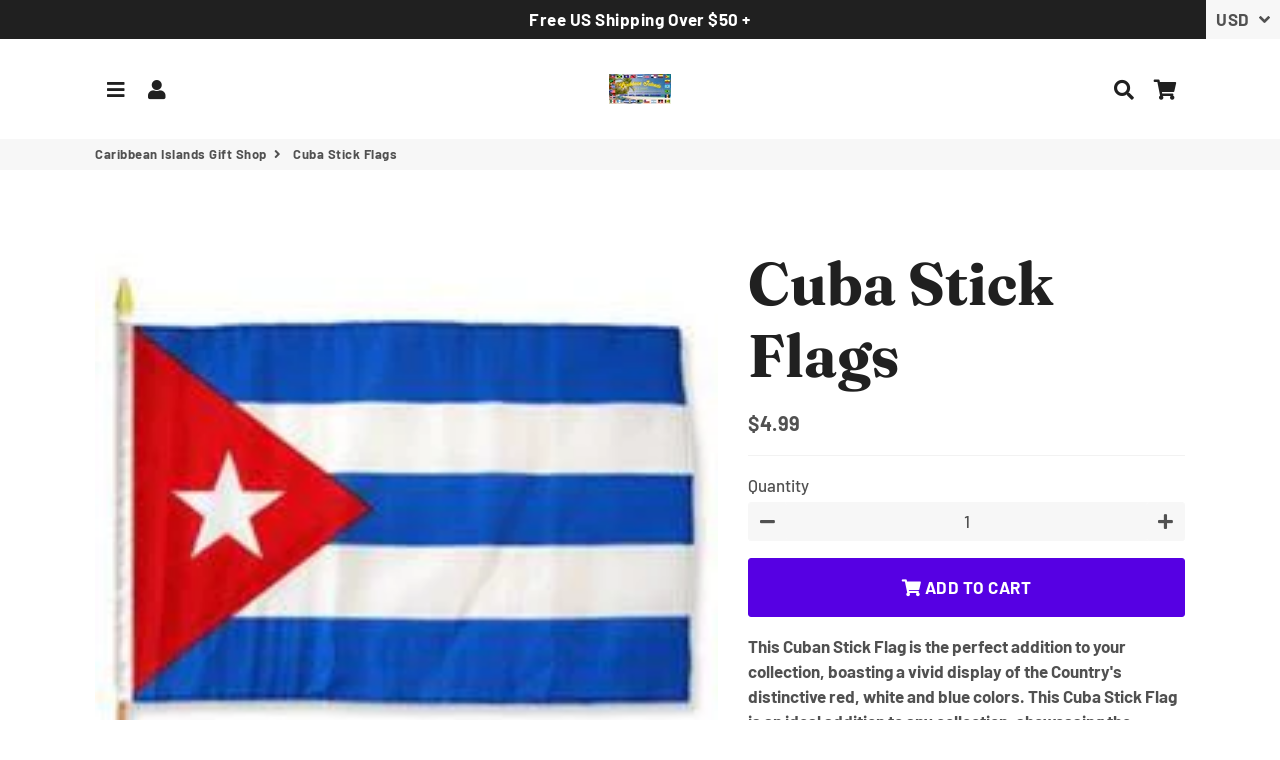

--- FILE ---
content_type: text/html; charset=utf-8
request_url: https://www.caribbeanislandsgiftshop.net/products/stick-flags
body_size: 24496
content:
<!doctype html>
<html class="no-js" lang="en">
<head>
  <!-- Basic page needs ================================================== -->
  <meta charset="utf-8">
  <meta http-equiv="X-UA-Compatible" content="IE=edge,chrome=1">
  <link rel="canonical" href="https://www.caribbeanislandsgiftshop.net/products/stick-flags">
  <meta name="viewport" content="width=device-width,initial-scale=1,shrink-to-fit=no">
  <meta name="theme-color" content="#5600e3">
  <meta name="apple-mobile-web-app-capable" content="yes">
  <meta name="mobile-web-app-capable" content="yes">
  <meta name="author" content="Debutify">

  <!-- Fav icon ================================================== -->
  

  <!-- Title and description ================================================== -->
  <title>
    Cuba Stick Flags &ndash; Caribbean Islands Gift Shop
  </title>

  
    <meta name="description" content="This Cuban Stick Flag is the perfect addition to your collection, boasting a vivid display of the Country&#39;s distinctive red, white and blue colors. This Cuba Stick Flag is an ideal addition to any collection, showcasing the Nation&#39;s red, white and blue shades in vivid detail.">
  

  <!-- Social meta ================================================== -->
  <!-- /snippets/social-meta-tags.liquid -->




<meta property="og:site_name" content="Caribbean Islands Gift Shop">
<meta property="og:url" content="https://www.caribbeanislandsgiftshop.net/products/stick-flags">
<meta property="og:title" content="Cuba Stick Flags">
<meta property="og:type" content="product">
<meta property="og:description" content="This Cuban Stick Flag is the perfect addition to your collection, boasting a vivid display of the Country&#39;s distinctive red, white and blue colors. This Cuba Stick Flag is an ideal addition to any collection, showcasing the Nation&#39;s red, white and blue shades in vivid detail.">

  <meta property="og:price:amount" content="4.99">
  <meta property="og:price:currency" content="USD">

<meta property="og:image" content="http://www.caribbeanislandsgiftshop.net/cdn/shop/products/CubaStickFlag_1200x1200.jpg?v=1605911765">
<meta property="og:image:secure_url" content="https://www.caribbeanislandsgiftshop.net/cdn/shop/products/CubaStickFlag_1200x1200.jpg?v=1605911765">


<meta name="twitter:card" content="summary_large_image">
<meta name="twitter:title" content="Cuba Stick Flags">
<meta name="twitter:description" content="This Cuban Stick Flag is the perfect addition to your collection, boasting a vivid display of the Country&#39;s distinctive red, white and blue colors. This Cuba Stick Flag is an ideal addition to any collection, showcasing the Nation&#39;s red, white and blue shades in vivid detail.">


  <!-- CSS ================================================== -->
  <link href="//www.caribbeanislandsgiftshop.net/cdn/shop/t/17/assets/theme.scss.css?v=125081890441938361071759332215" rel="stylesheet" type="text/css" media="all" />

  <!-- Vendors ================================================== -->
  <link rel="stylesheet" href="https://use.fontawesome.com/releases/v5.7.2/css/all.css" integrity="sha384-fnmOCqbTlWIlj8LyTjo7mOUStjsKC4pOpQbqyi7RrhN7udi9RwhKkMHpvLbHG9Sr" crossorigin="anonymous">
  
  <!-- Sections ================================================== -->
  <script>
    window.theme = window.theme || {};
    theme.strings = {
      zoomClose: "Close (Esc)",
      zoomPrev: "Previous (Left arrow key)",
      zoomNext: "Next (Right arrow key)",
      moneyFormat: "${{amount}}",
      addressError: "Error looking up that address",
      addressNoResults: "No results for that address",
      addressQueryLimit: "You have exceeded the Google API usage limit. Consider upgrading to a \u003ca href=\"https:\/\/developers.google.com\/maps\/premium\/usage-limits\"\u003ePremium Plan\u003c\/a\u003e.",
      authError: "There was a problem authenticating your Google Maps account.",
      cartCookie: "Enable cookies to use the shopping cart"
    };
    theme.settings = {
      cartType: "page",
      gridType: null
    };
  </script>

  <script src="//www.caribbeanislandsgiftshop.net/cdn/shop/t/17/assets/jquery-2.2.3.min.js?v=58211863146907186831629840801" type="text/javascript"></script>
  
  <script id="currencyDetector">
    function setCurrency(){
      if (localStorage.currencySet) {} else {
        $.getJSON('https://ipapi.co/json/', function(data) {
          var json = JSON.stringify(data, null, 2);
          var obj = JSON.parse(json);
          var currency = obj.currency;
          var defaultCurrency = "USD";
          var currencySelector = $(".currency-selector");
          var currentCurrency = currencySelector.val();
          var currencyForm = $(".currency-form");
          
          if (currency == currentCurrency) {} else {if (currency == 'CAD'){
                currencySelector.val('CAD').trigger('change');
              }else if (currency == 'GBP'){
                currencySelector.val('GBP').trigger('change');
              }else{
                currencySelector.val(defaultCurrency).trigger('change');
              }}
        });
      }
    }
    setCurrency();
  </script>
  
  <script src="//www.caribbeanislandsgiftshop.net/cdn/shop/t/17/assets/lazysizes.min.js?v=155223123402716617051629840801" async="async"></script>

  <script src="//www.caribbeanislandsgiftshop.net/cdn/shop/t/17/assets/theme.js?v=13965395784404847771629840812" defer="defer"></script>

  <!-- Header hook for plugins ================================================== -->
  <script>window.performance && window.performance.mark && window.performance.mark('shopify.content_for_header.start');</script><meta name="google-site-verification" content="uE6IGIorj2KUDLiy6J-RTnyUGhmyPg6y-jvBfAo4wGo">
<meta id="shopify-digital-wallet" name="shopify-digital-wallet" content="/51304038550/digital_wallets/dialog">
<meta name="shopify-checkout-api-token" content="deb58847b6cedd460bca0ce31133c36c">
<meta id="in-context-paypal-metadata" data-shop-id="51304038550" data-venmo-supported="false" data-environment="production" data-locale="en_US" data-paypal-v4="true" data-currency="USD">
<link rel="alternate" type="application/json+oembed" href="https://www.caribbeanislandsgiftshop.net/products/stick-flags.oembed">
<script async="async" src="/checkouts/internal/preloads.js?locale=en-US"></script>
<link rel="preconnect" href="https://shop.app" crossorigin="anonymous">
<script async="async" src="https://shop.app/checkouts/internal/preloads.js?locale=en-US&shop_id=51304038550" crossorigin="anonymous"></script>
<script id="apple-pay-shop-capabilities" type="application/json">{"shopId":51304038550,"countryCode":"US","currencyCode":"USD","merchantCapabilities":["supports3DS"],"merchantId":"gid:\/\/shopify\/Shop\/51304038550","merchantName":"Caribbean Islands Gift Shop","requiredBillingContactFields":["postalAddress","email"],"requiredShippingContactFields":["postalAddress","email"],"shippingType":"shipping","supportedNetworks":["visa","masterCard","amex","discover","elo","jcb"],"total":{"type":"pending","label":"Caribbean Islands Gift Shop","amount":"1.00"},"shopifyPaymentsEnabled":true,"supportsSubscriptions":true}</script>
<script id="shopify-features" type="application/json">{"accessToken":"deb58847b6cedd460bca0ce31133c36c","betas":["rich-media-storefront-analytics"],"domain":"www.caribbeanislandsgiftshop.net","predictiveSearch":true,"shopId":51304038550,"locale":"en"}</script>
<script>var Shopify = Shopify || {};
Shopify.shop = "caribbean-islands-gift-shop.myshopify.com";
Shopify.locale = "en";
Shopify.currency = {"active":"USD","rate":"1.0"};
Shopify.country = "US";
Shopify.theme = {"name":"debutify Debutify 2.0.2 with Installments message","id":125792387222,"schema_name":"Debutify","schema_version":"2.0.1","theme_store_id":null,"role":"main"};
Shopify.theme.handle = "null";
Shopify.theme.style = {"id":null,"handle":null};
Shopify.cdnHost = "www.caribbeanislandsgiftshop.net/cdn";
Shopify.routes = Shopify.routes || {};
Shopify.routes.root = "/";</script>
<script type="module">!function(o){(o.Shopify=o.Shopify||{}).modules=!0}(window);</script>
<script>!function(o){function n(){var o=[];function n(){o.push(Array.prototype.slice.apply(arguments))}return n.q=o,n}var t=o.Shopify=o.Shopify||{};t.loadFeatures=n(),t.autoloadFeatures=n()}(window);</script>
<script>
  window.ShopifyPay = window.ShopifyPay || {};
  window.ShopifyPay.apiHost = "shop.app\/pay";
  window.ShopifyPay.redirectState = null;
</script>
<script id="shop-js-analytics" type="application/json">{"pageType":"product"}</script>
<script defer="defer" async type="module" src="//www.caribbeanislandsgiftshop.net/cdn/shopifycloud/shop-js/modules/v2/client.init-shop-cart-sync_DtuiiIyl.en.esm.js"></script>
<script defer="defer" async type="module" src="//www.caribbeanislandsgiftshop.net/cdn/shopifycloud/shop-js/modules/v2/chunk.common_CUHEfi5Q.esm.js"></script>
<script type="module">
  await import("//www.caribbeanislandsgiftshop.net/cdn/shopifycloud/shop-js/modules/v2/client.init-shop-cart-sync_DtuiiIyl.en.esm.js");
await import("//www.caribbeanislandsgiftshop.net/cdn/shopifycloud/shop-js/modules/v2/chunk.common_CUHEfi5Q.esm.js");

  window.Shopify.SignInWithShop?.initShopCartSync?.({"fedCMEnabled":true,"windoidEnabled":true});

</script>
<script defer="defer" async type="module" src="//www.caribbeanislandsgiftshop.net/cdn/shopifycloud/shop-js/modules/v2/client.payment-terms_CAtGlQYS.en.esm.js"></script>
<script defer="defer" async type="module" src="//www.caribbeanislandsgiftshop.net/cdn/shopifycloud/shop-js/modules/v2/chunk.common_CUHEfi5Q.esm.js"></script>
<script defer="defer" async type="module" src="//www.caribbeanislandsgiftshop.net/cdn/shopifycloud/shop-js/modules/v2/chunk.modal_BewljZkx.esm.js"></script>
<script type="module">
  await import("//www.caribbeanislandsgiftshop.net/cdn/shopifycloud/shop-js/modules/v2/client.payment-terms_CAtGlQYS.en.esm.js");
await import("//www.caribbeanislandsgiftshop.net/cdn/shopifycloud/shop-js/modules/v2/chunk.common_CUHEfi5Q.esm.js");
await import("//www.caribbeanislandsgiftshop.net/cdn/shopifycloud/shop-js/modules/v2/chunk.modal_BewljZkx.esm.js");

  
</script>
<script>
  window.Shopify = window.Shopify || {};
  if (!window.Shopify.featureAssets) window.Shopify.featureAssets = {};
  window.Shopify.featureAssets['shop-js'] = {"shop-cart-sync":["modules/v2/client.shop-cart-sync_DFoTY42P.en.esm.js","modules/v2/chunk.common_CUHEfi5Q.esm.js"],"init-fed-cm":["modules/v2/client.init-fed-cm_D2UNy1i2.en.esm.js","modules/v2/chunk.common_CUHEfi5Q.esm.js"],"init-shop-email-lookup-coordinator":["modules/v2/client.init-shop-email-lookup-coordinator_BQEe2rDt.en.esm.js","modules/v2/chunk.common_CUHEfi5Q.esm.js"],"shop-cash-offers":["modules/v2/client.shop-cash-offers_3CTtReFF.en.esm.js","modules/v2/chunk.common_CUHEfi5Q.esm.js","modules/v2/chunk.modal_BewljZkx.esm.js"],"shop-button":["modules/v2/client.shop-button_C6oxCjDL.en.esm.js","modules/v2/chunk.common_CUHEfi5Q.esm.js"],"init-windoid":["modules/v2/client.init-windoid_5pix8xhK.en.esm.js","modules/v2/chunk.common_CUHEfi5Q.esm.js"],"avatar":["modules/v2/client.avatar_BTnouDA3.en.esm.js"],"init-shop-cart-sync":["modules/v2/client.init-shop-cart-sync_DtuiiIyl.en.esm.js","modules/v2/chunk.common_CUHEfi5Q.esm.js"],"shop-toast-manager":["modules/v2/client.shop-toast-manager_BYv_8cH1.en.esm.js","modules/v2/chunk.common_CUHEfi5Q.esm.js"],"pay-button":["modules/v2/client.pay-button_FnF9EIkY.en.esm.js","modules/v2/chunk.common_CUHEfi5Q.esm.js"],"shop-login-button":["modules/v2/client.shop-login-button_CH1KUpOf.en.esm.js","modules/v2/chunk.common_CUHEfi5Q.esm.js","modules/v2/chunk.modal_BewljZkx.esm.js"],"init-customer-accounts-sign-up":["modules/v2/client.init-customer-accounts-sign-up_aj7QGgYS.en.esm.js","modules/v2/client.shop-login-button_CH1KUpOf.en.esm.js","modules/v2/chunk.common_CUHEfi5Q.esm.js","modules/v2/chunk.modal_BewljZkx.esm.js"],"init-shop-for-new-customer-accounts":["modules/v2/client.init-shop-for-new-customer-accounts_NbnYRf_7.en.esm.js","modules/v2/client.shop-login-button_CH1KUpOf.en.esm.js","modules/v2/chunk.common_CUHEfi5Q.esm.js","modules/v2/chunk.modal_BewljZkx.esm.js"],"init-customer-accounts":["modules/v2/client.init-customer-accounts_ppedhqCH.en.esm.js","modules/v2/client.shop-login-button_CH1KUpOf.en.esm.js","modules/v2/chunk.common_CUHEfi5Q.esm.js","modules/v2/chunk.modal_BewljZkx.esm.js"],"shop-follow-button":["modules/v2/client.shop-follow-button_CMIBBa6u.en.esm.js","modules/v2/chunk.common_CUHEfi5Q.esm.js","modules/v2/chunk.modal_BewljZkx.esm.js"],"lead-capture":["modules/v2/client.lead-capture_But0hIyf.en.esm.js","modules/v2/chunk.common_CUHEfi5Q.esm.js","modules/v2/chunk.modal_BewljZkx.esm.js"],"checkout-modal":["modules/v2/client.checkout-modal_BBxc70dQ.en.esm.js","modules/v2/chunk.common_CUHEfi5Q.esm.js","modules/v2/chunk.modal_BewljZkx.esm.js"],"shop-login":["modules/v2/client.shop-login_hM3Q17Kl.en.esm.js","modules/v2/chunk.common_CUHEfi5Q.esm.js","modules/v2/chunk.modal_BewljZkx.esm.js"],"payment-terms":["modules/v2/client.payment-terms_CAtGlQYS.en.esm.js","modules/v2/chunk.common_CUHEfi5Q.esm.js","modules/v2/chunk.modal_BewljZkx.esm.js"]};
</script>
<script id="__st">var __st={"a":51304038550,"offset":-28800,"reqid":"05f68705-b554-40f0-b0e8-e4eebb7577d9-1767353190","pageurl":"www.caribbeanislandsgiftshop.net\/products\/stick-flags","u":"f2e90c9c76a9","p":"product","rtyp":"product","rid":5929933111446};</script>
<script>window.ShopifyPaypalV4VisibilityTracking = true;</script>
<script id="captcha-bootstrap">!function(){'use strict';const t='contact',e='account',n='new_comment',o=[[t,t],['blogs',n],['comments',n],[t,'customer']],c=[[e,'customer_login'],[e,'guest_login'],[e,'recover_customer_password'],[e,'create_customer']],r=t=>t.map((([t,e])=>`form[action*='/${t}']:not([data-nocaptcha='true']) input[name='form_type'][value='${e}']`)).join(','),a=t=>()=>t?[...document.querySelectorAll(t)].map((t=>t.form)):[];function s(){const t=[...o],e=r(t);return a(e)}const i='password',u='form_key',d=['recaptcha-v3-token','g-recaptcha-response','h-captcha-response',i],f=()=>{try{return window.sessionStorage}catch{return}},m='__shopify_v',_=t=>t.elements[u];function p(t,e,n=!1){try{const o=window.sessionStorage,c=JSON.parse(o.getItem(e)),{data:r}=function(t){const{data:e,action:n}=t;return t[m]||n?{data:e,action:n}:{data:t,action:n}}(c);for(const[e,n]of Object.entries(r))t.elements[e]&&(t.elements[e].value=n);n&&o.removeItem(e)}catch(o){console.error('form repopulation failed',{error:o})}}const l='form_type',E='cptcha';function T(t){t.dataset[E]=!0}const w=window,h=w.document,L='Shopify',v='ce_forms',y='captcha';let A=!1;((t,e)=>{const n=(g='f06e6c50-85a8-45c8-87d0-21a2b65856fe',I='https://cdn.shopify.com/shopifycloud/storefront-forms-hcaptcha/ce_storefront_forms_captcha_hcaptcha.v1.5.2.iife.js',D={infoText:'Protected by hCaptcha',privacyText:'Privacy',termsText:'Terms'},(t,e,n)=>{const o=w[L][v],c=o.bindForm;if(c)return c(t,g,e,D).then(n);var r;o.q.push([[t,g,e,D],n]),r=I,A||(h.body.append(Object.assign(h.createElement('script'),{id:'captcha-provider',async:!0,src:r})),A=!0)});var g,I,D;w[L]=w[L]||{},w[L][v]=w[L][v]||{},w[L][v].q=[],w[L][y]=w[L][y]||{},w[L][y].protect=function(t,e){n(t,void 0,e),T(t)},Object.freeze(w[L][y]),function(t,e,n,w,h,L){const[v,y,A,g]=function(t,e,n){const i=e?o:[],u=t?c:[],d=[...i,...u],f=r(d),m=r(i),_=r(d.filter((([t,e])=>n.includes(e))));return[a(f),a(m),a(_),s()]}(w,h,L),I=t=>{const e=t.target;return e instanceof HTMLFormElement?e:e&&e.form},D=t=>v().includes(t);t.addEventListener('submit',(t=>{const e=I(t);if(!e)return;const n=D(e)&&!e.dataset.hcaptchaBound&&!e.dataset.recaptchaBound,o=_(e),c=g().includes(e)&&(!o||!o.value);(n||c)&&t.preventDefault(),c&&!n&&(function(t){try{if(!f())return;!function(t){const e=f();if(!e)return;const n=_(t);if(!n)return;const o=n.value;o&&e.removeItem(o)}(t);const e=Array.from(Array(32),(()=>Math.random().toString(36)[2])).join('');!function(t,e){_(t)||t.append(Object.assign(document.createElement('input'),{type:'hidden',name:u})),t.elements[u].value=e}(t,e),function(t,e){const n=f();if(!n)return;const o=[...t.querySelectorAll(`input[type='${i}']`)].map((({name:t})=>t)),c=[...d,...o],r={};for(const[a,s]of new FormData(t).entries())c.includes(a)||(r[a]=s);n.setItem(e,JSON.stringify({[m]:1,action:t.action,data:r}))}(t,e)}catch(e){console.error('failed to persist form',e)}}(e),e.submit())}));const S=(t,e)=>{t&&!t.dataset[E]&&(n(t,e.some((e=>e===t))),T(t))};for(const o of['focusin','change'])t.addEventListener(o,(t=>{const e=I(t);D(e)&&S(e,y())}));const B=e.get('form_key'),M=e.get(l),P=B&&M;t.addEventListener('DOMContentLoaded',(()=>{const t=y();if(P)for(const e of t)e.elements[l].value===M&&p(e,B);[...new Set([...A(),...v().filter((t=>'true'===t.dataset.shopifyCaptcha))])].forEach((e=>S(e,t)))}))}(h,new URLSearchParams(w.location.search),n,t,e,['guest_login'])})(!0,!0)}();</script>
<script integrity="sha256-4kQ18oKyAcykRKYeNunJcIwy7WH5gtpwJnB7kiuLZ1E=" data-source-attribution="shopify.loadfeatures" defer="defer" src="//www.caribbeanislandsgiftshop.net/cdn/shopifycloud/storefront/assets/storefront/load_feature-a0a9edcb.js" crossorigin="anonymous"></script>
<script crossorigin="anonymous" defer="defer" src="//www.caribbeanislandsgiftshop.net/cdn/shopifycloud/storefront/assets/shopify_pay/storefront-65b4c6d7.js?v=20250812"></script>
<script data-source-attribution="shopify.dynamic_checkout.dynamic.init">var Shopify=Shopify||{};Shopify.PaymentButton=Shopify.PaymentButton||{isStorefrontPortableWallets:!0,init:function(){window.Shopify.PaymentButton.init=function(){};var t=document.createElement("script");t.src="https://www.caribbeanislandsgiftshop.net/cdn/shopifycloud/portable-wallets/latest/portable-wallets.en.js",t.type="module",document.head.appendChild(t)}};
</script>
<script data-source-attribution="shopify.dynamic_checkout.buyer_consent">
  function portableWalletsHideBuyerConsent(e){var t=document.getElementById("shopify-buyer-consent"),n=document.getElementById("shopify-subscription-policy-button");t&&n&&(t.classList.add("hidden"),t.setAttribute("aria-hidden","true"),n.removeEventListener("click",e))}function portableWalletsShowBuyerConsent(e){var t=document.getElementById("shopify-buyer-consent"),n=document.getElementById("shopify-subscription-policy-button");t&&n&&(t.classList.remove("hidden"),t.removeAttribute("aria-hidden"),n.addEventListener("click",e))}window.Shopify?.PaymentButton&&(window.Shopify.PaymentButton.hideBuyerConsent=portableWalletsHideBuyerConsent,window.Shopify.PaymentButton.showBuyerConsent=portableWalletsShowBuyerConsent);
</script>
<script data-source-attribution="shopify.dynamic_checkout.cart.bootstrap">document.addEventListener("DOMContentLoaded",(function(){function t(){return document.querySelector("shopify-accelerated-checkout-cart, shopify-accelerated-checkout")}if(t())Shopify.PaymentButton.init();else{new MutationObserver((function(e,n){t()&&(Shopify.PaymentButton.init(),n.disconnect())})).observe(document.body,{childList:!0,subtree:!0})}}));
</script>
<link id="shopify-accelerated-checkout-styles" rel="stylesheet" media="screen" href="https://www.caribbeanislandsgiftshop.net/cdn/shopifycloud/portable-wallets/latest/accelerated-checkout-backwards-compat.css" crossorigin="anonymous">
<style id="shopify-accelerated-checkout-cart">
        #shopify-buyer-consent {
  margin-top: 1em;
  display: inline-block;
  width: 100%;
}

#shopify-buyer-consent.hidden {
  display: none;
}

#shopify-subscription-policy-button {
  background: none;
  border: none;
  padding: 0;
  text-decoration: underline;
  font-size: inherit;
  cursor: pointer;
}

#shopify-subscription-policy-button::before {
  box-shadow: none;
}

      </style>

<script>window.performance && window.performance.mark && window.performance.mark('shopify.content_for_header.end');</script>
  
  <script src="//www.caribbeanislandsgiftshop.net/cdn/shop/t/17/assets/modernizr.min.js?v=21391054748206432451629840802" type="text/javascript"></script>

  
  
  
<script defer src='https://cdn.debutify.com/scripts/production/Y2FyaWJiZWFuLWlzbGFuZHMtZ2lmdC1zaG9wLm15c2hvcGlmeS5jb20=/debutify_script_tags.js'></script><link href="https://monorail-edge.shopifysvc.com" rel="dns-prefetch">
<script>(function(){if ("sendBeacon" in navigator && "performance" in window) {try {var session_token_from_headers = performance.getEntriesByType('navigation')[0].serverTiming.find(x => x.name == '_s').description;} catch {var session_token_from_headers = undefined;}var session_cookie_matches = document.cookie.match(/_shopify_s=([^;]*)/);var session_token_from_cookie = session_cookie_matches && session_cookie_matches.length === 2 ? session_cookie_matches[1] : "";var session_token = session_token_from_headers || session_token_from_cookie || "";function handle_abandonment_event(e) {var entries = performance.getEntries().filter(function(entry) {return /monorail-edge.shopifysvc.com/.test(entry.name);});if (!window.abandonment_tracked && entries.length === 0) {window.abandonment_tracked = true;var currentMs = Date.now();var navigation_start = performance.timing.navigationStart;var payload = {shop_id: 51304038550,url: window.location.href,navigation_start,duration: currentMs - navigation_start,session_token,page_type: "product"};window.navigator.sendBeacon("https://monorail-edge.shopifysvc.com/v1/produce", JSON.stringify({schema_id: "online_store_buyer_site_abandonment/1.1",payload: payload,metadata: {event_created_at_ms: currentMs,event_sent_at_ms: currentMs}}));}}window.addEventListener('pagehide', handle_abandonment_event);}}());</script>
<script id="web-pixels-manager-setup">(function e(e,d,r,n,o){if(void 0===o&&(o={}),!Boolean(null===(a=null===(i=window.Shopify)||void 0===i?void 0:i.analytics)||void 0===a?void 0:a.replayQueue)){var i,a;window.Shopify=window.Shopify||{};var t=window.Shopify;t.analytics=t.analytics||{};var s=t.analytics;s.replayQueue=[],s.publish=function(e,d,r){return s.replayQueue.push([e,d,r]),!0};try{self.performance.mark("wpm:start")}catch(e){}var l=function(){var e={modern:/Edge?\/(1{2}[4-9]|1[2-9]\d|[2-9]\d{2}|\d{4,})\.\d+(\.\d+|)|Firefox\/(1{2}[4-9]|1[2-9]\d|[2-9]\d{2}|\d{4,})\.\d+(\.\d+|)|Chrom(ium|e)\/(9{2}|\d{3,})\.\d+(\.\d+|)|(Maci|X1{2}).+ Version\/(15\.\d+|(1[6-9]|[2-9]\d|\d{3,})\.\d+)([,.]\d+|)( \(\w+\)|)( Mobile\/\w+|) Safari\/|Chrome.+OPR\/(9{2}|\d{3,})\.\d+\.\d+|(CPU[ +]OS|iPhone[ +]OS|CPU[ +]iPhone|CPU IPhone OS|CPU iPad OS)[ +]+(15[._]\d+|(1[6-9]|[2-9]\d|\d{3,})[._]\d+)([._]\d+|)|Android:?[ /-](13[3-9]|1[4-9]\d|[2-9]\d{2}|\d{4,})(\.\d+|)(\.\d+|)|Android.+Firefox\/(13[5-9]|1[4-9]\d|[2-9]\d{2}|\d{4,})\.\d+(\.\d+|)|Android.+Chrom(ium|e)\/(13[3-9]|1[4-9]\d|[2-9]\d{2}|\d{4,})\.\d+(\.\d+|)|SamsungBrowser\/([2-9]\d|\d{3,})\.\d+/,legacy:/Edge?\/(1[6-9]|[2-9]\d|\d{3,})\.\d+(\.\d+|)|Firefox\/(5[4-9]|[6-9]\d|\d{3,})\.\d+(\.\d+|)|Chrom(ium|e)\/(5[1-9]|[6-9]\d|\d{3,})\.\d+(\.\d+|)([\d.]+$|.*Safari\/(?![\d.]+ Edge\/[\d.]+$))|(Maci|X1{2}).+ Version\/(10\.\d+|(1[1-9]|[2-9]\d|\d{3,})\.\d+)([,.]\d+|)( \(\w+\)|)( Mobile\/\w+|) Safari\/|Chrome.+OPR\/(3[89]|[4-9]\d|\d{3,})\.\d+\.\d+|(CPU[ +]OS|iPhone[ +]OS|CPU[ +]iPhone|CPU IPhone OS|CPU iPad OS)[ +]+(10[._]\d+|(1[1-9]|[2-9]\d|\d{3,})[._]\d+)([._]\d+|)|Android:?[ /-](13[3-9]|1[4-9]\d|[2-9]\d{2}|\d{4,})(\.\d+|)(\.\d+|)|Mobile Safari.+OPR\/([89]\d|\d{3,})\.\d+\.\d+|Android.+Firefox\/(13[5-9]|1[4-9]\d|[2-9]\d{2}|\d{4,})\.\d+(\.\d+|)|Android.+Chrom(ium|e)\/(13[3-9]|1[4-9]\d|[2-9]\d{2}|\d{4,})\.\d+(\.\d+|)|Android.+(UC? ?Browser|UCWEB|U3)[ /]?(15\.([5-9]|\d{2,})|(1[6-9]|[2-9]\d|\d{3,})\.\d+)\.\d+|SamsungBrowser\/(5\.\d+|([6-9]|\d{2,})\.\d+)|Android.+MQ{2}Browser\/(14(\.(9|\d{2,})|)|(1[5-9]|[2-9]\d|\d{3,})(\.\d+|))(\.\d+|)|K[Aa][Ii]OS\/(3\.\d+|([4-9]|\d{2,})\.\d+)(\.\d+|)/},d=e.modern,r=e.legacy,n=navigator.userAgent;return n.match(d)?"modern":n.match(r)?"legacy":"unknown"}(),u="modern"===l?"modern":"legacy",c=(null!=n?n:{modern:"",legacy:""})[u],f=function(e){return[e.baseUrl,"/wpm","/b",e.hashVersion,"modern"===e.buildTarget?"m":"l",".js"].join("")}({baseUrl:d,hashVersion:r,buildTarget:u}),m=function(e){var d=e.version,r=e.bundleTarget,n=e.surface,o=e.pageUrl,i=e.monorailEndpoint;return{emit:function(e){var a=e.status,t=e.errorMsg,s=(new Date).getTime(),l=JSON.stringify({metadata:{event_sent_at_ms:s},events:[{schema_id:"web_pixels_manager_load/3.1",payload:{version:d,bundle_target:r,page_url:o,status:a,surface:n,error_msg:t},metadata:{event_created_at_ms:s}}]});if(!i)return console&&console.warn&&console.warn("[Web Pixels Manager] No Monorail endpoint provided, skipping logging."),!1;try{return self.navigator.sendBeacon.bind(self.navigator)(i,l)}catch(e){}var u=new XMLHttpRequest;try{return u.open("POST",i,!0),u.setRequestHeader("Content-Type","text/plain"),u.send(l),!0}catch(e){return console&&console.warn&&console.warn("[Web Pixels Manager] Got an unhandled error while logging to Monorail."),!1}}}}({version:r,bundleTarget:l,surface:e.surface,pageUrl:self.location.href,monorailEndpoint:e.monorailEndpoint});try{o.browserTarget=l,function(e){var d=e.src,r=e.async,n=void 0===r||r,o=e.onload,i=e.onerror,a=e.sri,t=e.scriptDataAttributes,s=void 0===t?{}:t,l=document.createElement("script"),u=document.querySelector("head"),c=document.querySelector("body");if(l.async=n,l.src=d,a&&(l.integrity=a,l.crossOrigin="anonymous"),s)for(var f in s)if(Object.prototype.hasOwnProperty.call(s,f))try{l.dataset[f]=s[f]}catch(e){}if(o&&l.addEventListener("load",o),i&&l.addEventListener("error",i),u)u.appendChild(l);else{if(!c)throw new Error("Did not find a head or body element to append the script");c.appendChild(l)}}({src:f,async:!0,onload:function(){if(!function(){var e,d;return Boolean(null===(d=null===(e=window.Shopify)||void 0===e?void 0:e.analytics)||void 0===d?void 0:d.initialized)}()){var d=window.webPixelsManager.init(e)||void 0;if(d){var r=window.Shopify.analytics;r.replayQueue.forEach((function(e){var r=e[0],n=e[1],o=e[2];d.publishCustomEvent(r,n,o)})),r.replayQueue=[],r.publish=d.publishCustomEvent,r.visitor=d.visitor,r.initialized=!0}}},onerror:function(){return m.emit({status:"failed",errorMsg:"".concat(f," has failed to load")})},sri:function(e){var d=/^sha384-[A-Za-z0-9+/=]+$/;return"string"==typeof e&&d.test(e)}(c)?c:"",scriptDataAttributes:o}),m.emit({status:"loading"})}catch(e){m.emit({status:"failed",errorMsg:(null==e?void 0:e.message)||"Unknown error"})}}})({shopId: 51304038550,storefrontBaseUrl: "https://www.caribbeanislandsgiftshop.net",extensionsBaseUrl: "https://extensions.shopifycdn.com/cdn/shopifycloud/web-pixels-manager",monorailEndpoint: "https://monorail-edge.shopifysvc.com/unstable/produce_batch",surface: "storefront-renderer",enabledBetaFlags: ["2dca8a86","a0d5f9d2"],webPixelsConfigList: [{"id":"551878806","configuration":"{\"config\":\"{\\\"pixel_id\\\":\\\"AW-441142174\\\",\\\"target_country\\\":\\\"US\\\",\\\"gtag_events\\\":[{\\\"type\\\":\\\"search\\\",\\\"action_label\\\":\\\"AW-441142174\\\/CUARCLPbvPEBEJ6XrdIB\\\"},{\\\"type\\\":\\\"begin_checkout\\\",\\\"action_label\\\":\\\"AW-441142174\\\/qemhCLDbvPEBEJ6XrdIB\\\"},{\\\"type\\\":\\\"view_item\\\",\\\"action_label\\\":[\\\"AW-441142174\\\/krevCKrbvPEBEJ6XrdIB\\\",\\\"MC-92H67N6FYE\\\"]},{\\\"type\\\":\\\"purchase\\\",\\\"action_label\\\":[\\\"AW-441142174\\\/z1dzCKfbvPEBEJ6XrdIB\\\",\\\"MC-92H67N6FYE\\\"]},{\\\"type\\\":\\\"page_view\\\",\\\"action_label\\\":[\\\"AW-441142174\\\/thR5CKTbvPEBEJ6XrdIB\\\",\\\"MC-92H67N6FYE\\\"]},{\\\"type\\\":\\\"add_payment_info\\\",\\\"action_label\\\":\\\"AW-441142174\\\/MVRSCLbbvPEBEJ6XrdIB\\\"},{\\\"type\\\":\\\"add_to_cart\\\",\\\"action_label\\\":\\\"AW-441142174\\\/3IW_CK3bvPEBEJ6XrdIB\\\"}],\\\"enable_monitoring_mode\\\":false}\"}","eventPayloadVersion":"v1","runtimeContext":"OPEN","scriptVersion":"b2a88bafab3e21179ed38636efcd8a93","type":"APP","apiClientId":1780363,"privacyPurposes":[],"dataSharingAdjustments":{"protectedCustomerApprovalScopes":["read_customer_address","read_customer_email","read_customer_name","read_customer_personal_data","read_customer_phone"]}},{"id":"451248278","configuration":"{\"pixelCode\":\"CE94A4BC77UCDGR9TTMG\"}","eventPayloadVersion":"v1","runtimeContext":"STRICT","scriptVersion":"22e92c2ad45662f435e4801458fb78cc","type":"APP","apiClientId":4383523,"privacyPurposes":["ANALYTICS","MARKETING","SALE_OF_DATA"],"dataSharingAdjustments":{"protectedCustomerApprovalScopes":["read_customer_address","read_customer_email","read_customer_name","read_customer_personal_data","read_customer_phone"]}},{"id":"69140630","configuration":"{\"tagID\":\"2614204508758\"}","eventPayloadVersion":"v1","runtimeContext":"STRICT","scriptVersion":"18031546ee651571ed29edbe71a3550b","type":"APP","apiClientId":3009811,"privacyPurposes":["ANALYTICS","MARKETING","SALE_OF_DATA"],"dataSharingAdjustments":{"protectedCustomerApprovalScopes":["read_customer_address","read_customer_email","read_customer_name","read_customer_personal_data","read_customer_phone"]}},{"id":"shopify-app-pixel","configuration":"{}","eventPayloadVersion":"v1","runtimeContext":"STRICT","scriptVersion":"0450","apiClientId":"shopify-pixel","type":"APP","privacyPurposes":["ANALYTICS","MARKETING"]},{"id":"shopify-custom-pixel","eventPayloadVersion":"v1","runtimeContext":"LAX","scriptVersion":"0450","apiClientId":"shopify-pixel","type":"CUSTOM","privacyPurposes":["ANALYTICS","MARKETING"]}],isMerchantRequest: false,initData: {"shop":{"name":"Caribbean Islands Gift Shop","paymentSettings":{"currencyCode":"USD"},"myshopifyDomain":"caribbean-islands-gift-shop.myshopify.com","countryCode":"US","storefrontUrl":"https:\/\/www.caribbeanislandsgiftshop.net"},"customer":null,"cart":null,"checkout":null,"productVariants":[{"price":{"amount":4.99,"currencyCode":"USD"},"product":{"title":"Cuba Stick Flags","vendor":"Caribbean Islands Gift Shop","id":"5929933111446","untranslatedTitle":"Cuba Stick Flags","url":"\/products\/stick-flags","type":""},"id":"37099436048534","image":{"src":"\/\/www.caribbeanislandsgiftshop.net\/cdn\/shop\/products\/CubaStickFlag.jpg?v=1605911765"},"sku":"","title":"Default Title","untranslatedTitle":"Default Title"}],"purchasingCompany":null},},"https://www.caribbeanislandsgiftshop.net/cdn","da62cc92w68dfea28pcf9825a4m392e00d0",{"modern":"","legacy":""},{"shopId":"51304038550","storefrontBaseUrl":"https:\/\/www.caribbeanislandsgiftshop.net","extensionBaseUrl":"https:\/\/extensions.shopifycdn.com\/cdn\/shopifycloud\/web-pixels-manager","surface":"storefront-renderer","enabledBetaFlags":"[\"2dca8a86\", \"a0d5f9d2\"]","isMerchantRequest":"false","hashVersion":"da62cc92w68dfea28pcf9825a4m392e00d0","publish":"custom","events":"[[\"page_viewed\",{}],[\"product_viewed\",{\"productVariant\":{\"price\":{\"amount\":4.99,\"currencyCode\":\"USD\"},\"product\":{\"title\":\"Cuba Stick Flags\",\"vendor\":\"Caribbean Islands Gift Shop\",\"id\":\"5929933111446\",\"untranslatedTitle\":\"Cuba Stick Flags\",\"url\":\"\/products\/stick-flags\",\"type\":\"\"},\"id\":\"37099436048534\",\"image\":{\"src\":\"\/\/www.caribbeanislandsgiftshop.net\/cdn\/shop\/products\/CubaStickFlag.jpg?v=1605911765\"},\"sku\":\"\",\"title\":\"Default Title\",\"untranslatedTitle\":\"Default Title\"}}]]"});</script><script>
  window.ShopifyAnalytics = window.ShopifyAnalytics || {};
  window.ShopifyAnalytics.meta = window.ShopifyAnalytics.meta || {};
  window.ShopifyAnalytics.meta.currency = 'USD';
  var meta = {"product":{"id":5929933111446,"gid":"gid:\/\/shopify\/Product\/5929933111446","vendor":"Caribbean Islands Gift Shop","type":"","handle":"stick-flags","variants":[{"id":37099436048534,"price":499,"name":"Cuba Stick Flags","public_title":null,"sku":""}],"remote":false},"page":{"pageType":"product","resourceType":"product","resourceId":5929933111446,"requestId":"05f68705-b554-40f0-b0e8-e4eebb7577d9-1767353190"}};
  for (var attr in meta) {
    window.ShopifyAnalytics.meta[attr] = meta[attr];
  }
</script>
<script class="analytics">
  (function () {
    var customDocumentWrite = function(content) {
      var jquery = null;

      if (window.jQuery) {
        jquery = window.jQuery;
      } else if (window.Checkout && window.Checkout.$) {
        jquery = window.Checkout.$;
      }

      if (jquery) {
        jquery('body').append(content);
      }
    };

    var hasLoggedConversion = function(token) {
      if (token) {
        return document.cookie.indexOf('loggedConversion=' + token) !== -1;
      }
      return false;
    }

    var setCookieIfConversion = function(token) {
      if (token) {
        var twoMonthsFromNow = new Date(Date.now());
        twoMonthsFromNow.setMonth(twoMonthsFromNow.getMonth() + 2);

        document.cookie = 'loggedConversion=' + token + '; expires=' + twoMonthsFromNow;
      }
    }

    var trekkie = window.ShopifyAnalytics.lib = window.trekkie = window.trekkie || [];
    if (trekkie.integrations) {
      return;
    }
    trekkie.methods = [
      'identify',
      'page',
      'ready',
      'track',
      'trackForm',
      'trackLink'
    ];
    trekkie.factory = function(method) {
      return function() {
        var args = Array.prototype.slice.call(arguments);
        args.unshift(method);
        trekkie.push(args);
        return trekkie;
      };
    };
    for (var i = 0; i < trekkie.methods.length; i++) {
      var key = trekkie.methods[i];
      trekkie[key] = trekkie.factory(key);
    }
    trekkie.load = function(config) {
      trekkie.config = config || {};
      trekkie.config.initialDocumentCookie = document.cookie;
      var first = document.getElementsByTagName('script')[0];
      var script = document.createElement('script');
      script.type = 'text/javascript';
      script.onerror = function(e) {
        var scriptFallback = document.createElement('script');
        scriptFallback.type = 'text/javascript';
        scriptFallback.onerror = function(error) {
                var Monorail = {
      produce: function produce(monorailDomain, schemaId, payload) {
        var currentMs = new Date().getTime();
        var event = {
          schema_id: schemaId,
          payload: payload,
          metadata: {
            event_created_at_ms: currentMs,
            event_sent_at_ms: currentMs
          }
        };
        return Monorail.sendRequest("https://" + monorailDomain + "/v1/produce", JSON.stringify(event));
      },
      sendRequest: function sendRequest(endpointUrl, payload) {
        // Try the sendBeacon API
        if (window && window.navigator && typeof window.navigator.sendBeacon === 'function' && typeof window.Blob === 'function' && !Monorail.isIos12()) {
          var blobData = new window.Blob([payload], {
            type: 'text/plain'
          });

          if (window.navigator.sendBeacon(endpointUrl, blobData)) {
            return true;
          } // sendBeacon was not successful

        } // XHR beacon

        var xhr = new XMLHttpRequest();

        try {
          xhr.open('POST', endpointUrl);
          xhr.setRequestHeader('Content-Type', 'text/plain');
          xhr.send(payload);
        } catch (e) {
          console.log(e);
        }

        return false;
      },
      isIos12: function isIos12() {
        return window.navigator.userAgent.lastIndexOf('iPhone; CPU iPhone OS 12_') !== -1 || window.navigator.userAgent.lastIndexOf('iPad; CPU OS 12_') !== -1;
      }
    };
    Monorail.produce('monorail-edge.shopifysvc.com',
      'trekkie_storefront_load_errors/1.1',
      {shop_id: 51304038550,
      theme_id: 125792387222,
      app_name: "storefront",
      context_url: window.location.href,
      source_url: "//www.caribbeanislandsgiftshop.net/cdn/s/trekkie.storefront.8f32c7f0b513e73f3235c26245676203e1209161.min.js"});

        };
        scriptFallback.async = true;
        scriptFallback.src = '//www.caribbeanislandsgiftshop.net/cdn/s/trekkie.storefront.8f32c7f0b513e73f3235c26245676203e1209161.min.js';
        first.parentNode.insertBefore(scriptFallback, first);
      };
      script.async = true;
      script.src = '//www.caribbeanislandsgiftshop.net/cdn/s/trekkie.storefront.8f32c7f0b513e73f3235c26245676203e1209161.min.js';
      first.parentNode.insertBefore(script, first);
    };
    trekkie.load(
      {"Trekkie":{"appName":"storefront","development":false,"defaultAttributes":{"shopId":51304038550,"isMerchantRequest":null,"themeId":125792387222,"themeCityHash":"16286419164113426984","contentLanguage":"en","currency":"USD","eventMetadataId":"a5a5ffd7-0ef4-4905-b65d-435288b3f5db"},"isServerSideCookieWritingEnabled":true,"monorailRegion":"shop_domain","enabledBetaFlags":["65f19447"]},"Session Attribution":{},"S2S":{"facebookCapiEnabled":false,"source":"trekkie-storefront-renderer","apiClientId":580111}}
    );

    var loaded = false;
    trekkie.ready(function() {
      if (loaded) return;
      loaded = true;

      window.ShopifyAnalytics.lib = window.trekkie;

      var originalDocumentWrite = document.write;
      document.write = customDocumentWrite;
      try { window.ShopifyAnalytics.merchantGoogleAnalytics.call(this); } catch(error) {};
      document.write = originalDocumentWrite;

      window.ShopifyAnalytics.lib.page(null,{"pageType":"product","resourceType":"product","resourceId":5929933111446,"requestId":"05f68705-b554-40f0-b0e8-e4eebb7577d9-1767353190","shopifyEmitted":true});

      var match = window.location.pathname.match(/checkouts\/(.+)\/(thank_you|post_purchase)/)
      var token = match? match[1]: undefined;
      if (!hasLoggedConversion(token)) {
        setCookieIfConversion(token);
        window.ShopifyAnalytics.lib.track("Viewed Product",{"currency":"USD","variantId":37099436048534,"productId":5929933111446,"productGid":"gid:\/\/shopify\/Product\/5929933111446","name":"Cuba Stick Flags","price":"4.99","sku":"","brand":"Caribbean Islands Gift Shop","variant":null,"category":"","nonInteraction":true,"remote":false},undefined,undefined,{"shopifyEmitted":true});
      window.ShopifyAnalytics.lib.track("monorail:\/\/trekkie_storefront_viewed_product\/1.1",{"currency":"USD","variantId":37099436048534,"productId":5929933111446,"productGid":"gid:\/\/shopify\/Product\/5929933111446","name":"Cuba Stick Flags","price":"4.99","sku":"","brand":"Caribbean Islands Gift Shop","variant":null,"category":"","nonInteraction":true,"remote":false,"referer":"https:\/\/www.caribbeanislandsgiftshop.net\/products\/stick-flags"});
      }
    });


        var eventsListenerScript = document.createElement('script');
        eventsListenerScript.async = true;
        eventsListenerScript.src = "//www.caribbeanislandsgiftshop.net/cdn/shopifycloud/storefront/assets/shop_events_listener-3da45d37.js";
        document.getElementsByTagName('head')[0].appendChild(eventsListenerScript);

})();</script>
<script
  defer
  src="https://www.caribbeanislandsgiftshop.net/cdn/shopifycloud/perf-kit/shopify-perf-kit-2.1.2.min.js"
  data-application="storefront-renderer"
  data-shop-id="51304038550"
  data-render-region="gcp-us-east1"
  data-page-type="product"
  data-theme-instance-id="125792387222"
  data-theme-name="Debutify"
  data-theme-version="2.0.1"
  data-monorail-region="shop_domain"
  data-resource-timing-sampling-rate="10"
  data-shs="true"
  data-shs-beacon="true"
  data-shs-export-with-fetch="true"
  data-shs-logs-sample-rate="1"
  data-shs-beacon-endpoint="https://www.caribbeanislandsgiftshop.net/api/collect"
></script>
</head>


<body id="cuba-stick-flags"
      class="announcement-active
             
             
             
             
             template-product">

  <div id="SearchDrawer" class="drawer drawer--top">
    <div class="drawer__inner">
    	<!-- /snippets/search-bar.liquid -->


<form action="/search" method="get" class="input-group search-bar input-group-full" role="search">
  
  <input type="hidden" name="type" value="product">
  
  <input type="search" name="q" value="" placeholder="Search our store" class="search-input input-group-field" aria-label="Search our store">
  <span class="input-group-btn">
    <button type="submit" class="btn btn--primary">
      <span class="fas fa-search" aria-hidden="true"></span>
      <span class="sumbit-text">Search</span>
    </button>
  </span>
</form>

    </div>
  </div>

  <div id="shopify-section-drawer-menu" class="shopify-section drawer-menu-section"><div id="NavDrawer" class="drawer drawer--left drawer--has-fixed-header has-social-medias cart-spacer" data-section-id="drawer-menu" data-section-type="drawer-menu-section">
    <div class="drawer__fixed-header">
      <div class="drawer__header">
        <div class="drawer__title">
          <span class="fas fa-bars" aria-hidden="true"></span>
          Menu
        </div>
        <div class="drawer__close">
          <button type="button" class="btn btn-square-small icon-fallback-text drawer__close-button js-drawer-close">
            <span class="fas fa-times" aria-hidden="true"></span>
            <span class="fallback-text">Close Cart</span>
          </button>
        </div>
      </div>
    </div>

  <div class="drawer__inner drawer-left__inner">
    <ul class="mobile-nav">
      
      
        

          <li class="mobile-nav__item">
            <a
              href="/"
              class="mobile-nav__link"
              >
                Home
            </a>
          </li>

        
      
        

          <li class="mobile-nav__item">
            <a
              href="/collections/all"
              class="mobile-nav__link"
              >
                Shop
            </a>
          </li>

        
      
        

          <li class="mobile-nav__item">
            <a
              href="/collections/african-american"
              class="mobile-nav__link"
              >
                African American
            </a>
          </li>

        
      
        

          <li class="mobile-nav__item">
            <a
              href="/collections/gloves-keyrings"
              class="mobile-nav__link"
              >
                Antigua
            </a>
          </li>

        
      
        

          <li class="mobile-nav__item">
            <a
              href="/collections/bracelets"
              class="mobile-nav__link"
              >
                Bahamas
            </a>
          </li>

        
      
        

          <li class="mobile-nav__item">
            <a
              href="/collections/flags-wallets"
              class="mobile-nav__link"
              >
                Barbados
            </a>
          </li>

        
      
        

          <li class="mobile-nav__item">
            <a
              href="/collections/cufflinks"
              class="mobile-nav__link"
              >
                Belize
            </a>
          </li>

        
      
        

          <li class="mobile-nav__item">
            <a
              href="/collections/shirt"
              class="mobile-nav__link"
              >
                Bob Marley
            </a>
          </li>

        
      
        

          <li class="mobile-nav__item">
            <a
              href="/collections/flags"
              class="mobile-nav__link"
              >
                Costa Rica
            </a>
          </li>

        
      
        

          <li class="mobile-nav__item">
            <a
              href="/collections/gloves-keyrings-1"
              class="mobile-nav__link"
              >
                Colombia
            </a>
          </li>

        
      
        

          <li class="mobile-nav__item">
            <a
              href="/collections/stick-flags"
              class="mobile-nav__link"
              >
                Cuba
            </a>
          </li>

        
      
        

          <li class="mobile-nav__item">
            <a
              href="/collections/necklaces"
              class="mobile-nav__link"
              >
                Dominica
            </a>
          </li>

        
      
        

          <li class="mobile-nav__item">
            <a
              href="/collections/earrings"
              class="mobile-nav__link"
              >
                Dominican R.
            </a>
          </li>

        
      
        

          <li class="mobile-nav__item">
            <a
              href="/collections/ecuador"
              class="mobile-nav__link"
              >
                Ecuador
            </a>
          </li>

        
      
        

          <li class="mobile-nav__item">
            <a
              href="/collections/mini-banners"
              class="mobile-nav__link"
              >
                El Salvador
            </a>
          </li>

        
      
        

          <li class="mobile-nav__item">
            <a
              href="/collections/hooded-jackets"
              class="mobile-nav__link"
              >
                Ethiopia
            </a>
          </li>

        
      
        

          <li class="mobile-nav__item">
            <a
              href="/collections/ghana"
              class="mobile-nav__link"
              >
                Ghana
            </a>
          </li>

        
      
        

          <li class="mobile-nav__item">
            <a
              href="/collections/masks"
              class="mobile-nav__link"
              >
                Guatemala
            </a>
          </li>

        
      
        

          <li class="mobile-nav__item">
            <a
              href="/collections/guyana-flag-bandanas"
              class="mobile-nav__link"
              >
                Guyana
            </a>
          </li>

        
      
        

          <li class="mobile-nav__item">
            <a
              href="/collections/haiti-flag"
              class="mobile-nav__link"
              >
                Haiti
            </a>
          </li>

        
      
        

          <li class="mobile-nav__item">
            <a
              href="/collections/honduras-flags"
              class="mobile-nav__link"
              >
                Honduras
            </a>
          </li>

        
      
        

          <li class="mobile-nav__item">
            <a
              href="/collections/mexico-flags-tie-clip"
              class="mobile-nav__link"
              >
                Mexico
            </a>
          </li>

        
      
        

          <li class="mobile-nav__item">
            <a
              href="/collections/nicaragua"
              class="mobile-nav__link"
              >
                Nicaragua
            </a>
          </li>

        
      
        

          <li class="mobile-nav__item">
            <a
              href="/collections/slippers"
              class="mobile-nav__link"
              >
                Jamaica
            </a>
          </li>

        
      
        

          <li class="mobile-nav__item">
            <a
              href="/collections/panama-flag-bracelets"
              class="mobile-nav__link"
              >
                Panama
            </a>
          </li>

        
      
        

          <li class="mobile-nav__item">
            <a
              href="/collections/philippines"
              class="mobile-nav__link"
              >
                Philippines
            </a>
          </li>

        
      
        

          <li class="mobile-nav__item">
            <a
              href="/collections/puerto-rico-mini-boxing-gloves"
              class="mobile-nav__link"
              >
                Puerto Rico
            </a>
          </li>

        
      
        

          <li class="mobile-nav__item">
            <a
              href="/collections/south-africa-flag"
              class="mobile-nav__link"
              >
                South Africa
            </a>
          </li>

        
      
        

          <li class="mobile-nav__item">
            <a
              href="/collections/st-kitts-nevis"
              class="mobile-nav__link"
              >
                St Kitts &amp; Nevis
            </a>
          </li>

        
      
        

          <li class="mobile-nav__item">
            <a
              href="/collections/st-lucia-flags"
              class="mobile-nav__link"
              >
                St Lucia
            </a>
          </li>

        
      
        

          <li class="mobile-nav__item">
            <a
              href="/collections/st-vincent"
              class="mobile-nav__link"
              >
                St. Vincent
            </a>
          </li>

        
      
        

          <li class="mobile-nav__item">
            <a
              href="/collections/flag-tie-clip"
              class="mobile-nav__link"
              >
                Trinidad &amp; Tobago
            </a>
          </li>

        
      
        

          <li class="mobile-nav__item">
            <a
              href="/collections/united-states-flag-keyring"
              class="mobile-nav__link"
              >
                United States
            </a>
          </li>

        
      
        

          <li class="mobile-nav__item">
            <a
              href="/collections/virgin-islands-flags"
              class="mobile-nav__link"
              >
                US Virgin Islands
            </a>
          </li>

        
      
        

          <li class="mobile-nav__item">
            <a
              href="/collections/nigeria-flag"
              class="mobile-nav__link"
              >
                Nigeria
            </a>
          </li>

        
      
      
      
      
        <li class="mobile-nav__spacer"></li>
        
          <li class="mobile-nav__item mobile-nav__item--secondary">
            <a href="/account/register">
              <span class="fas fa-sign-in-alt fa-fw"></span>
              Log In
            </a>
          </li>
          <li class="mobile-nav__item mobile-nav__item--secondary">
            <a href="/account/register">
              <span class="fas fa-user-plus fa-fw"></span>
              Create Account
            </a>
          </li>
        
      
      
      
        <li class="mobile-nav__spacer"></li>
        
          <li class="mobile-nav__item mobile-nav__item--secondary"><a href="/search">Search</a></li>
        
          <li class="mobile-nav__item mobile-nav__item--secondary"><a href="/policies/refund-policy">Refund Policy</a></li>
        
          <li class="mobile-nav__item mobile-nav__item--secondary"><a href="/policies/terms-of-service">Term of Service</a></li>
        
          <li class="mobile-nav__item mobile-nav__item--secondary"><a href="/policies/shipping-policy">Shipping Policy</a></li>
        
      
    </ul>
    <!-- //mobile-nav -->
  </div>
  
    
  


<div class="social-medias">
  
    <a class="social-medias-icon" target="_blank" href="https://www.facebook.com" title="Caribbean Islands Gift Shop on Facebook">
      <span class="fab fa-facebook-f fa-fw" aria-hidden="true"></span>
    </a>
  
  
  
    <a class="social-medias-icon" target="_blank" href="https://www.pinterest.com" title="Caribbean Islands Gift Shop on Pinterest">
      <span class="fab fa-pinterest-p fa-fw" aria-hidden="true"></span>
    </a>
  
  
    <a class="social-medias-icon" target="_blank" href="https://www.instagram.com" title="Caribbean Islands Gift Shop on Instagram">
      <span class="fab fa-instagram fa-fw" aria-hidden="true"></span>
    </a>
  
  
  
  
  
  
</div>

  
</div>


</div>

  <div id="CartDrawer" class="drawer drawer--right drawer--has-fixed-header drawer--has-fixed-footer">
    <div class="drawer__fixed-header">
      <div class="drawer__header">
        <div class="drawer__title">
          <a href="/cart">
            <span class="fas fa-shopping-cart" aria-hidden="true"></span>
            Your cart
          </a>
        </div>
        <div class="drawer__close">
          <button type="button" class="btn btn-square-small icon-fallback-text drawer__close-button js-drawer-close">
            <span class="fas fa-times" aria-hidden="true"></span>
            <span class="fallback-text">Close Cart</span>
          </button>
        </div>
      </div>
    </div>
    <div class="drawer__inner">
      <p class="ajaxcart-loading-icon fas fa-spinner fa-spin text-center"></p>
      <div class="cart-empty-container text-center">
        <p class="cart--empty-message">Your cart is currently empty.</p>
        <a href="/collections/all" class="btn btn--primary  cart--continue-browsing">Continue browsing</a>
        <p class="cookie-message">Enable cookies to use the shopping cart</p>
      </div>
      <div id="CartContainer" class="drawer__cart"></div>
    </div>
  </div>

  <div id="PageContainer" class="page-container">
    
    

  
	<div class="announcement-container text-center">
      
      <div class="announcement-bar">
        <div class="announcement-wrapper wrapper">
          <span class="announcement-text">Free US Shipping Over $50 +</span>
        </div>
      </div>
      
      
  <form method="post" action="/cart/update" id="currency_form" accept-charset="UTF-8" class="currency-form" enctype="multipart/form-data"><input type="hidden" name="form_type" value="currency" /><input type="hidden" name="utf8" value="✓" /><input type="hidden" name="return_to" value="/products/stick-flags" />
	<button class="btn btn-square-small currency-loading" style="display:none;">
      <span class="fas fa-spinner fa-spin"></span>
    </button>
    <select name="currency" id="CurrencySelector" class="select--small currency-selector" aria-describedby="a11y-refresh-page-message a11y-selection-message" data-currency-selector>
      
        <option value="CAD">
          CAD
        </option>
      
        <option value="GBP">
          GBP
        </option>
      
        <option value="USD" selected="true">
          USD
        </option>
      
    </select>
  </form>

    </div>
  



    <div id="shopify-section-header" class="shopify-section header-section"><div class="header-container
            drawer__header-container
            nav-hidden"
     data-section-id="header" data-section-type="header-section" data-template="product">
    
      <!-- Header -->
	  <header class="site-header" role="banner">
		<div class="wrapper header-wrapper">
          
          <!-- left icons -->
          <div class="nav-containers nav-container-left-icons">
            <ul class="inner-nav-containers">
              <li class="site-nav__item site-nav--open">
                <a href="" class="site-nav__link site-nav__link--icon js-drawer-open-button-left" aria-controls="NavDrawer">
                  <span class="icon-fallback-text">
                    <span class="fas fa-bars fa-fw" aria-hidden="true"></span>
                    <span class="fallback-text">Menu</span>
                  </span>
                </a>
              </li>
              
                <li class="site-nav__item ">
                  <a class="site-nav__link site-nav__link--icon" href="/account">
                    <span class="icon-fallback-text">
                      <span class="fas fa-user fa-fw" aria-hidden="true"></span>
                      <span class="fallback-text">
                        
                          Log In
                        
                      </span>
                    </span>
                  </a>
                </li>
              
            </ul>
          </div>
          
          <!-- Logo -->
          <div class="nav-containers nav-container-logo">
            <ul class="inner-nav-containers">
              
                
                
              
				
                	<div class="site-header__logo" itemscope itemtype="http://schema.org/Organization">
              	
                	<a href="/" itemprop="url" class="site-header__logo-link">
               			
                      		<span class="inverted-logo">Caribbean Islands Gift Shop</span> 
						
                    
						
                        	<img class="logo default-logo" src="//www.caribbeanislandsgiftshop.net/cdn/shop/files/CaribbeanIslandGiftShop_copy_x30.jpg?v=1614328035"
                        	srcset="//www.caribbeanislandsgiftshop.net/cdn/shop/files/CaribbeanIslandGiftShop_copy_x30.jpg?v=1614328035 1x, //www.caribbeanislandsgiftshop.net/cdn/shop/files/CaribbeanIslandGiftShop_copy_x30@2x.jpg?v=1614328035 2x"
                       		alt="Free Shipping over $50 + "
                   			itemprop="logo">
                      
                      		<img class="logo mobile-logo" src="//www.caribbeanislandsgiftshop.net/cdn/shop/files/CaribbeanIslandGiftShop_copy_x36.jpg?v=1614328035"
                        	srcset="//www.caribbeanislandsgiftshop.net/cdn/shop/files/CaribbeanIslandGiftShop_copy_x36.jpg?v=1614328035 1x, //www.caribbeanislandsgiftshop.net/cdn/shop/files/CaribbeanIslandGiftShop_copy_x36@2x.jpg?v=1614328035 2x"
                       		alt="Free Shipping over $50 + "
                   			itemprop="logo">
                      	
                	</a>
				
              		</div>
				
            
            </ul>
          </div>
          
          <!-- Navigation menu -->
          <div id="AccessibleNav" class="site-nav nav-containers nav-container-menu">
            <ul class="inner-nav-containers">         
                
            </ul>
          </div>
            
          <!-- right icons -->
          <div class="nav-containers nav-container-right-icons">
            <ul class="inner-nav-containers">
              
              
              
              <li class="site-nav__item small--hide medium--hide large--hide ">
                <a class="site-nav__link site-nav__link--icon" href="/account">
                  <span class="icon-fallback-text">
                    <span class="fas fa-user fa-fw" aria-hidden="true"></span>
                    <span class="fallback-text">
                      
                      Log In
                      
                    </span>
                  </span>
                </a>
              </li>
              

              
              <li class="site-nav__item">
                <a href="/search" class="site-nav__link site-nav__link--icon js-drawer-open-button-top" aria-controls="SearchDrawer">
                  <span class="icon-fallback-text">
                    <span class="fas fa-search fa-fw" aria-hidden="true"></span>
                    <span class="fallback-text">Search</span>
                  </span>
                </a>
              </li>
              

              <li class="site-nav__item">
                <a href="/cart" class="site-nav__link site-nav__link--icon cart-link js-drawer-open-button-right" aria-controls="CartDrawer">
                  <span class="icon-fallback-text">
                    <span class="fas fa-shopping-cart fa-fw" aria-hidden="true"></span>
                    <span class="fallback-text">Cart</span>
                  </span>
                  <span class="cart-link__bubble animated infinite rubberBand  "></span>
                </a>
              </li>
            </ul>
          </div>

        </div>
      </header>

</div>

</div>
    
    
      
  
    <nav class="breadcrumb" role="navigation" aria-label="breadcrumbs">
      <div class="wrapper">
        
        <div class="inline-list mb-0">
          <a href="/" title="">Caribbean Islands Gift Shop</a>
          
            
            <span class="fas fa-angle-right" aria-hidden="true"></span>
            <span>Cuba Stick Flags</span>
          
        </div>
          
      </div>
    </nav>
  

    

    <main class="main-content" role="main">
      <div class="wrapper-full
                  ">

        <!-- /templates/product.liquid -->


<div itemscope itemtype="http://schema.org/Product">

  <div id="shopify-section-product-template" class="shopify-section product-section">
<div id="section-product-template" data-section-id="product-template" data-section-type="product-template" data-enable-history-state="true" data-scroll-to-image="false">
  <!-- /snippets/product-template.liquid -->
<meta itemprop="url" content="https://www.caribbeanislandsgiftshop.net/products/stick-flags">
<meta itemprop="image" content="//www.caribbeanislandsgiftshop.net/cdn/shop/products/CubaStickFlag_grande.jpg?v=1605911765">















<div class="product-single">
  <div class="box">
    <div class="wrapper">
      <div class="grid product-wrapper">

          <!-- images -->
          <div class="product-photos grid__item medium--six-twelfths large--seven-twelfths
            layout-thumbnail 
            mobile-image-">

            <div class="medium--hide large--hide text-center">
              
  

  

  <h1 class="product-single__title product-title-big " itemprop="name">
    

    
      Cuba Stick Flags
    

    
  </h1>

  
    <div class="review-badge">
  
    <!-- INSERT [PRODUCT PAGE] REVIEW BADGE HERE -->
    
  
</div>
  

            </div>

            <div class="product-single__photos slick-format slick-format-sm
              product-thumbnail__photos">

              
                
                
                

                
                <div class="product-single__photo--flex-wrapper">
                  <div class="product-single__photo--flex">
                    <div id="ProductImageWrapper-19984790257814" class="product-single__photo--container product-single__photo--container-thumb">
					  <div id="FeaturedImageZoom-19984790257814-"
                           class="product-single__photo-wrapper image-wrapper  js-zoom-enabled"
                            data-zoom="//www.caribbeanislandsgiftshop.net/cdn/shop/products/CubaStickFlag_1024x1024@2x.jpg?v=1605911765"
                           style="padding-top:144.2307692307692%;"
                           data-image-id="19984790257814">
                        
                        <img class="product-single__photo image lazyload product-single__photo-19984790257814"
                          src="//www.caribbeanislandsgiftshop.net/cdn/shop/products/CubaStickFlag_300x300.jpg?v=1605911765"
                          data-src="//www.caribbeanislandsgiftshop.net/cdn/shop/products/CubaStickFlag_{width}x.jpg?v=1605911765"
                          data-widths="[180, 360, 590, 720, 900, 1080, 1296, 1512, 1728, 2048]"
                          data-aspectratio="0.6933333333333334"
                          data-sizes="auto"
                          data-image-id="19984790257814"
                          alt="Cuba Stick Flags">

                        <noscript>
                          <img class="product-single__photo"
                            src="//www.caribbeanislandsgiftshop.net/cdn/shop/products/CubaStickFlag.jpg?v=1605911765"
                            alt="Cuba Stick Flags" data-image-id="19984790257814">
                        </noscript>
                      </div>
                      
                    </div>
                  </div>
                </div>
              

              

              
                
              
            </div>

            
          </div>

          <!-- product details -->
          <div class="product-details grid__item medium--six-twelfths large--five-twelfths 
  
	variant-available
  
">
            <div class="product-single__meta">

              <div class="small--hide ">
                
  

  

  <h1 class="product-single__title product-title-big " itemprop="name">
    

    
      Cuba Stick Flags
    

    
  </h1>

  
    <div class="review-badge">
  
    <!-- INSERT [PRODUCT PAGE] REVIEW BADGE HERE -->
    
  
</div>
  

              </div>

              <div itemprop="offers" itemscope itemtype="http://schema.org/Offer">
                
                <div class="price-wrapper " data-price-container>
                  
                    
                      <span id="PriceA11y" class="visually-hidden" >Regular price</span>
                      <span class="product-single__price--wrapper hide" aria-hidden="true">
                        <span id="ComparePrice" class="price-compare product-single__price--compare-at"></span>
                      </span>
                      <span id="ComparePriceA11y" class="visually-hidden" aria-hidden="true">Sale price</span>
                    

                    <span id="ProductPrice"
                      class="product-single__price"
                      itemprop="price"
                      content="4.99"
                      >
                      $4.99
                    </span>
                  
                  
                </div>
                
                    <meta itemprop="priceCurrency" content="USD">
           		<link itemprop="availability" href="http://schema.org/InStock">

                
                  

                  

                  <form method="post" action="/cart/add" id="AddToCartForm--product-template" accept-charset="UTF-8" class="
                    product-single__form product-single__form--no-variants
" enctype="multipart/form-data"><input type="hidden" name="form_type" value="product" /><input type="hidden" name="utf8" value="✓" />
                    
                    
                      <shopify-payment-terms variant-id="37099436048534" shopify-meta="{&quot;type&quot;:&quot;product&quot;,&quot;currency_code&quot;:&quot;USD&quot;,&quot;country_code&quot;:&quot;US&quot;,&quot;variants&quot;:[{&quot;id&quot;:37099436048534,&quot;price_per_term&quot;:&quot;$2.49&quot;,&quot;full_price&quot;:&quot;$4.99&quot;,&quot;eligible&quot;:false,&quot;available&quot;:true,&quot;number_of_payment_terms&quot;:2}],&quot;min_price&quot;:&quot;$35.00&quot;,&quot;max_price&quot;:&quot;$30,000.00&quot;,&quot;financing_plans&quot;:[{&quot;min_price&quot;:&quot;$35.00&quot;,&quot;max_price&quot;:&quot;$49.99&quot;,&quot;terms&quot;:[{&quot;apr&quot;:0,&quot;loan_type&quot;:&quot;split_pay&quot;,&quot;installments_count&quot;:2}]},{&quot;min_price&quot;:&quot;$50.00&quot;,&quot;max_price&quot;:&quot;$149.99&quot;,&quot;terms&quot;:[{&quot;apr&quot;:0,&quot;loan_type&quot;:&quot;split_pay&quot;,&quot;installments_count&quot;:4}]},{&quot;min_price&quot;:&quot;$150.00&quot;,&quot;max_price&quot;:&quot;$999.99&quot;,&quot;terms&quot;:[{&quot;apr&quot;:0,&quot;loan_type&quot;:&quot;split_pay&quot;,&quot;installments_count&quot;:4},{&quot;apr&quot;:15,&quot;loan_type&quot;:&quot;interest&quot;,&quot;installments_count&quot;:3},{&quot;apr&quot;:15,&quot;loan_type&quot;:&quot;interest&quot;,&quot;installments_count&quot;:6},{&quot;apr&quot;:15,&quot;loan_type&quot;:&quot;interest&quot;,&quot;installments_count&quot;:12}]},{&quot;min_price&quot;:&quot;$1,000.00&quot;,&quot;max_price&quot;:&quot;$30,000.00&quot;,&quot;terms&quot;:[{&quot;apr&quot;:15,&quot;loan_type&quot;:&quot;interest&quot;,&quot;installments_count&quot;:3},{&quot;apr&quot;:15,&quot;loan_type&quot;:&quot;interest&quot;,&quot;installments_count&quot;:6},{&quot;apr&quot;:15,&quot;loan_type&quot;:&quot;interest&quot;,&quot;installments_count&quot;:12}]}],&quot;installments_buyer_prequalification_enabled&quot;:false,&quot;seller_id&quot;:19128}" ux-mode="iframe" show-new-buyer-incentive="false"></shopify-payment-terms>
                    
                    
                
                     <select name="id" id="ProductSelect" class="product-single__variants no-js product-form__item">
                      
                        
                          <option 
                            selected="selected" 
                            data-sku=""
                            value="37099436048534">
                            Default Title - $4.99 USD
                          </option>
                        
                      
                    </select>

                	
               		  <div class="product-single__quantity product-form__item">
                        <label for="Quantity" class="product-single__quantity-label">Quantity</label>
                        
<div class="qty-container">

 
  
    
    <button class="btn btn-square-small qty-adjust qty-minus js-qty__adjust--minus icon-fallback-text" type="button" aria-label="Reduce item quantity by one">
      <span class="fas fa-minus" aria-hidden="true"></span>
      <span class="fallback-text" aria-hidden="true">&minus;</span>
    </button>
    
    <input type="number" class="qty-input" name="quantity" id="Quantity" value="1" min="1" hidden="hidden">
    
  	<button class="btn btn-square-small qty-adjust qty-plus js-qty__adjust--plus icon-fallback-text" type="button" aria-label="Increase item quantity by one">
      <span class="fas fa-plus" aria-hidden="true"></span>
      <span class="fallback-text" aria-hidden="true">+</span>
    </button>
    
  
  
  
  
  
  
  
  
  

  
</div>

                      </div>
                	

                    <div class="product-single__add-to-cart product-single__add-to-cart--full-width">
                      <button type="submit" name="add" id="AddToCart--product-template"
                               class="btn btn--buy btn--add-to-cart"
                               >
                        <span class="btn__text">
                          
                            <span class="fas fa-shopping-cart button-cart-icon"></span>
                            <span class="fas fa-clock button-soldout-icon"></span>
                          
                          <span class="btn__add-to-cart-text">
                            
                              Add to Cart
                            
                          </span>
                        </span>
                      </button>
                      
                    </div>
                  <input type="hidden" name="product-id" value="5929933111446" /><input type="hidden" name="section-id" value="product-template" /></form>  
                
              </div>

                
                <div class="product-single__description rte" itemprop="description">
                  <strong>This Cuban Stick Flag is the perfect addition to your collection, boasting a vivid display of the Country's distinctive red, white and blue colors. This Cuba Stick Flag is an ideal addition to any collection, showcasing the Nation's red, white and blue shades in vivid detail.</strong>
                </div>
              

              
                <!-- /snippets/social-sharing.liquid -->



  <div class="social-sharing inline-list mb-0">

    
      <a target="_blank" href="//www.facebook.com/sharer.php?u=https://www.caribbeanislandsgiftshop.net/products/stick-flags" class="btn-facebook btn btn--small" title="Share on Facebook">
        <span class="fab fa-facebook-f" aria-hidden="true"></span>
        <span class="share-title" aria-hidden="true">Share</span>
        <span class="visually-hidden">Share on Facebook</span>
      </a>
    

    
      <a target="_blank" href="//twitter.com/share?text=Cuba%20Stick%20Flags&amp;url=https://www.caribbeanislandsgiftshop.net/products/stick-flags" class="btn-twitter btn btn--small" title="Tweet on Twitter">
        <span class="fab fa-twitter" aria-hidden="true"></span>
        <span class="share-title" aria-hidden="true">Tweet</span>
        <span class="visually-hidden">Tweet on Twitter</span>
      </a>
    

    
      <a target="_blank" href="//pinterest.com/pin/create/button/?url=https://www.caribbeanislandsgiftshop.net/products/stick-flags&amp;media=//www.caribbeanislandsgiftshop.net/cdn/shop/products/CubaStickFlag_1024x1024.jpg?v=1605911765&amp;description=Cuba%20Stick%20Flags" class="btn-pinterest btn btn--small" title="Pin on Pinterest">
        <span class="fab fa-pinterest-p" aria-hidden="true"></span>
        <span class="share-title" aria-hidden="true">Pin it</span>
        <span class="visually-hidden">Pin on Pinterest</span>
      </a>
    

  </div>


              
              
              
                
              

              
            </div>
          </div>

      </div><!-- /.grid -->
    </div><!-- /.wrapper -->
  </div><!-- /.box -->
</div><!-- /.product-single -->


<script>
  $(document).ready(function(){
    
  });
</script>
</div>


  <script type="application/json" id="ProductJson-product-template">
    {"id":5929933111446,"title":"Cuba Stick Flags","handle":"stick-flags","description":"\u003cstrong\u003eThis Cuban Stick Flag is the perfect addition to your collection, boasting a vivid display of the Country's distinctive red, white and blue colors. This Cuba Stick Flag is an ideal addition to any collection, showcasing the Nation's red, white and blue shades in vivid detail.\u003c\/strong\u003e","published_at":"2020-11-27T11:29:14-08:00","created_at":"2020-11-20T14:36:01-08:00","vendor":"Caribbean Islands Gift Shop","type":"","tags":[],"price":499,"price_min":499,"price_max":499,"available":true,"price_varies":false,"compare_at_price":null,"compare_at_price_min":0,"compare_at_price_max":0,"compare_at_price_varies":false,"variants":[{"id":37099436048534,"title":"Default Title","option1":"Default Title","option2":null,"option3":null,"sku":"","requires_shipping":true,"taxable":false,"featured_image":null,"available":true,"name":"Cuba Stick Flags","public_title":null,"options":["Default Title"],"price":499,"weight":0,"compare_at_price":null,"inventory_management":"shopify","barcode":"","requires_selling_plan":false,"selling_plan_allocations":[]}],"images":["\/\/www.caribbeanislandsgiftshop.net\/cdn\/shop\/products\/CubaStickFlag.jpg?v=1605911765"],"featured_image":"\/\/www.caribbeanislandsgiftshop.net\/cdn\/shop\/products\/CubaStickFlag.jpg?v=1605911765","options":["Title"],"media":[{"alt":null,"id":12160453542038,"position":1,"preview_image":{"aspect_ratio":0.693,"height":300,"width":208,"src":"\/\/www.caribbeanislandsgiftshop.net\/cdn\/shop\/products\/CubaStickFlag.jpg?v=1605911765"},"aspect_ratio":0.693,"height":300,"media_type":"image","src":"\/\/www.caribbeanislandsgiftshop.net\/cdn\/shop\/products\/CubaStickFlag.jpg?v=1605911765","width":208}],"requires_selling_plan":false,"selling_plan_groups":[],"content":"\u003cstrong\u003eThis Cuban Stick Flag is the perfect addition to your collection, boasting a vivid display of the Country's distinctive red, white and blue colors. This Cuba Stick Flag is an ideal addition to any collection, showcasing the Nation's red, white and blue shades in vivid detail.\u003c\/strong\u003e"}
  </script>


</div>  
  
  <div id="shopify-section-product-recommendations" class="shopify-section product-recommendations-section">
<div id="productRecommendationsSection"
         class="bg-section" 
         data-product-id="5929933111446" 
         data-section-id="product-recommendations" 
         data-section-type="product-recommendations"
         data-limit="6">
	</div></div>
  
  
  
  <div id="shopify-section-related-product" class="shopify-section related-product-section">


  

  

  

  

  
    

    

    
    
      
        
          
          
          
    

    
  


  


  
    

    

    
    
	

    

	
      <div id="relatedProductSection" class="" data-section-id="related-product" data-section-type="product-grid-section">
        <div class="box">
          <div class="wrapper">

            
            <div class="section-header">
              <h2 class="section-header__title">Similar products</h2>
              <p class="section-header__subtitle">Customers who viewed this item also viewed</p>
            </div>
            

            <div class="grid grid-uniform grid--spacer slick-format slick-product-grid slick-product-grid-related-product"
                 data-count="8"
                 data-slidetoshow="4"
                 data-slidetoshowmobile="2"
                 data-autoplay="true"
                 data-autoplayspeed="5000"
                 data-dots="true"
                 data-arrows="true">
              
      
        

          
            
              
              













<div class="grid__item grid-product large--three-twelfths medium--six-twelfths small--six-twelfths" data-product-card>
  <div class="grid-product__wrapper">
    
    
    <div class="grid-product__image-wrapper">
      <a class="grid-product__image-link image-link" href="/collections/stick-flags/products/cuba-flag-glove-keyrings" data-image-link>
        
          
            <div id="ProductImageWrapper-20214464250006" class="product--wrapper image-wrapper">
              <div style="padding-top:100.0%;">
                <img class="product--image image lazyload ProductImage-20214464250006"
                     src="//www.caribbeanislandsgiftshop.net/cdn/shop/products/CubaFlagKeyringGloves_small.jpg?v=1607306309"
                     data-src="//www.caribbeanislandsgiftshop.net/cdn/shop/products/CubaFlagKeyringGloves_{width}x.jpg?v=1607306309"
                     data-widths="[180, 370, 590, 740, 900, 1080, 1296, 1512, 1728, 2048]"
                     data-aspectratio="1.0"
                     data-sizes="auto"
                     alt="Cuba Flag Glove Keyrings"
                     data-image>
              </div>
            </div>
            <noscript>
              <img class="grid-product__image" src="//www.caribbeanislandsgiftshop.net/cdn/shop/products/CubaFlagKeyringGloves_1024x.jpg?v=1607306309" alt="Cuba Flag Glove Keyrings">
            </noscript>
          

          
            <div class="tag-wrapper tag-top-left ">
              
            </div>
          
        
        
      </a>
    </div>
    
    
    <a href="/collections/stick-flags/products/cuba-flag-glove-keyrings" class="grid-product__meta">
      
        
      
      	
      
        <p class="grid-product__title">Cuba Flag Glove Keyrings</p>
      	
      	
          <div class="review-badge">
  
    <!-- INSERT [PRODUCT GRID] REVIEW BADGE HERE -->
    
  
</div>
        
      
        <p class="grid-product__price-wrap">
          <span class="grid-product__price">
            
               <span class="visually-hidden">Regular price</span>
            
            
            <span class="">
              
                $4.99
              
            </span>
          </span></p>
      
    </a>
  </div>
</div>





            
          

        
      
        

          
            
              
              













<div class="grid__item grid-product large--three-twelfths medium--six-twelfths small--six-twelfths" data-product-card>
  <div class="grid-product__wrapper">
    
    
    <div class="grid-product__image-wrapper">
      <a class="grid-product__image-link image-link" href="/collections/stick-flags/products/keyrings-2" data-image-link>
        
          
            <div id="ProductImageWrapper-20079628583062" class="product--wrapper image-wrapper">
              <div style="padding-top:100.0%;">
                <img class="product--image image lazyload ProductImage-20079628583062"
                     src="//www.caribbeanislandsgiftshop.net/cdn/shop/products/CubaFlagKeyring2_small.jpg?v=1606444464"
                     data-src="//www.caribbeanislandsgiftshop.net/cdn/shop/products/CubaFlagKeyring2_{width}x.jpg?v=1606444464"
                     data-widths="[180, 370, 590, 740, 900, 1080, 1296, 1512, 1728, 2048]"
                     data-aspectratio="1.0"
                     data-sizes="auto"
                     alt="Cuba Flag keyrings"
                     data-image>
              </div>
            </div>
            <noscript>
              <img class="grid-product__image" src="//www.caribbeanislandsgiftshop.net/cdn/shop/products/CubaFlagKeyring2_1024x.jpg?v=1606444464" alt="Cuba Flag keyrings">
            </noscript>
          

          
            <div class="tag-wrapper tag-top-left ">
              
            </div>
          
        
        
      </a>
    </div>
    
    
    <a href="/collections/stick-flags/products/keyrings-2" class="grid-product__meta">
      
        
      
      	
      
        <p class="grid-product__title">Cuba Flag keyrings</p>
      	
      	
          <div class="review-badge">
  
    <!-- INSERT [PRODUCT GRID] REVIEW BADGE HERE -->
    
  
</div>
        
      
        <p class="grid-product__price-wrap">
          <span class="grid-product__price">
            
               <span class="visually-hidden">Regular price</span>
            
            
            <span class="">
              
                $4.99
              
            </span>
          </span></p>
      
    </a>
  </div>
</div>





            
          

        
      
        

          
            
              
              













<div class="grid__item grid-product large--three-twelfths medium--six-twelfths small--six-twelfths" data-product-card>
  <div class="grid-product__wrapper">
    
    
    <div class="grid-product__image-wrapper">
      <a class="grid-product__image-link image-link" href="/collections/stick-flags/products/mini-banner-flags-2" data-image-link>
        
          
            <div id="ProductImageWrapper-19984812277910" class="product--wrapper image-wrapper">
              <div style="padding-top:111.50442477876106%;">
                <img class="product--image image lazyload ProductImage-19984812277910"
                     src="//www.caribbeanislandsgiftshop.net/cdn/shop/products/CubaFlagMiniBanners_small.jpg?v=1605911897"
                     data-src="//www.caribbeanislandsgiftshop.net/cdn/shop/products/CubaFlagMiniBanners_{width}x.jpg?v=1605911897"
                     data-widths="[180, 370, 590, 740, 900, 1080, 1296, 1512, 1728, 2048]"
                     data-aspectratio="0.8968253968253969"
                     data-sizes="auto"
                     alt="Cuba Mini Banner Flags"
                     data-image>
              </div>
            </div>
            <noscript>
              <img class="grid-product__image" src="//www.caribbeanislandsgiftshop.net/cdn/shop/products/CubaFlagMiniBanners_1024x.jpg?v=1605911897" alt="Cuba Mini Banner Flags">
            </noscript>
          

          
            <div class="tag-wrapper tag-top-left ">
              
            </div>
          
        
        
      </a>
    </div>
    
    
    <a href="/collections/stick-flags/products/mini-banner-flags-2" class="grid-product__meta">
      
        
      
      	
      
        <p class="grid-product__title">Cuba Mini Banner Flags</p>
      	
      	
          <div class="review-badge">
  
    <!-- INSERT [PRODUCT GRID] REVIEW BADGE HERE -->
    
  
</div>
        
      
        <p class="grid-product__price-wrap">
          <span class="grid-product__price">
            
               <span class="visually-hidden">Regular price</span>
            
            
            <span class="">
              
                $4.99
              
            </span>
          </span></p>
      
    </a>
  </div>
</div>





            
          

        
      
        
      
        

          
            
              
              













<div class="grid__item grid-product large--three-twelfths medium--six-twelfths small--six-twelfths" data-product-card>
  <div class="grid-product__wrapper">
    
    
    <div class="grid-product__image-wrapper">
      <a class="grid-product__image-link image-link" href="/collections/stick-flags/products/flags-15" data-image-link>
        
          
            <div id="ProductImageWrapper-19984683630742" class="product--wrapper image-wrapper">
              <div style="padding-top:60.0%;">
                <img class="product--image image lazyload ProductImage-19984683630742"
                     src="//www.caribbeanislandsgiftshop.net/cdn/shop/products/CubaFlag3X5_small.gif?v=1605911145"
                     data-src="//www.caribbeanislandsgiftshop.net/cdn/shop/products/CubaFlag3X5_{width}x.gif?v=1605911145"
                     data-widths="[180, 370, 590, 740, 900, 1080, 1296, 1512, 1728, 2048]"
                     data-aspectratio="1.6666666666666667"
                     data-sizes="auto"
                     alt="Cuba 3&#39;X5&#39; Flags"
                     data-image>
              </div>
            </div>
            <noscript>
              <img class="grid-product__image" src="//www.caribbeanislandsgiftshop.net/cdn/shop/products/CubaFlag3X5_1024x.gif?v=1605911145" alt="Cuba 3&#39;X5&#39; Flags">
            </noscript>
          

          
            <div class="tag-wrapper tag-top-left ">
              
            </div>
          
        
        
      </a>
    </div>
    
    
    <a href="/collections/stick-flags/products/flags-15" class="grid-product__meta">
      
        
      
      	
      
        <p class="grid-product__title">Cuba 3'X5' Flags</p>
      	
      	
          <div class="review-badge">
  
    <!-- INSERT [PRODUCT GRID] REVIEW BADGE HERE -->
    
  
</div>
        
      
        <p class="grid-product__price-wrap">
          <span class="grid-product__price">
            
               <span class="visually-hidden">Regular price</span>
            
            
            <span class="">
              
                $9.99
              
            </span>
          </span></p>
      
    </a>
  </div>
</div>





            
          

        
      
        

          
            
              
              













<div class="grid__item grid-product large--three-twelfths medium--six-twelfths small--six-twelfths" data-product-card>
  <div class="grid-product__wrapper">
    
    
    <div class="grid-product__image-wrapper">
      <a class="grid-product__image-link image-link" href="/collections/stick-flags/products/gloves-2" data-image-link>
        
          
            <div id="ProductImageWrapper-19983912632470" class="product--wrapper image-wrapper">
              <div style="padding-top:100.0%;">
                <img class="product--image image lazyload ProductImage-19983912632470"
                     src="//www.caribbeanislandsgiftshop.net/cdn/shop/products/CubaFlagMiniBoxingGloves_small.jpg?v=1605906801"
                     data-src="//www.caribbeanislandsgiftshop.net/cdn/shop/products/CubaFlagMiniBoxingGloves_{width}x.jpg?v=1605906801"
                     data-widths="[180, 370, 590, 740, 900, 1080, 1296, 1512, 1728, 2048]"
                     data-aspectratio="1.0"
                     data-sizes="auto"
                     alt="Cuba Flag Mini Boxing Gloves"
                     data-image>
              </div>
            </div>
            <noscript>
              <img class="grid-product__image" src="//www.caribbeanislandsgiftshop.net/cdn/shop/products/CubaFlagMiniBoxingGloves_1024x.jpg?v=1605906801" alt="Cuba Flag Mini Boxing Gloves">
            </noscript>
          

          
            <div class="tag-wrapper tag-top-left ">
              
            </div>
          
        
        
      </a>
    </div>
    
    
    <a href="/collections/stick-flags/products/gloves-2" class="grid-product__meta">
      
        
      
      	
      
        <p class="grid-product__title">Cuba Flag Mini Boxing Gloves</p>
      	
      	
          <div class="review-badge">
  
    <!-- INSERT [PRODUCT GRID] REVIEW BADGE HERE -->
    
  
</div>
        
      
        <p class="grid-product__price-wrap">
          <span class="grid-product__price">
            
               <span class="visually-hidden">Regular price</span>
            
            
            <span class="">
              
                $7.99
              
            </span>
          </span></p>
      
    </a>
  </div>
</div>





            
          

        
      
        

          
            
              
              













<div class="grid__item grid-product large--three-twelfths medium--six-twelfths small--six-twelfths" data-product-card>
  <div class="grid-product__wrapper">
    
    
    <div class="grid-product__image-wrapper">
      <a class="grid-product__image-link image-link" href="/collections/stick-flags/products/bracelets-8" data-image-link>
        
          
            <div id="ProductImageWrapper-19983373861014" class="product--wrapper image-wrapper">
              <div style="padding-top:100.0%;">
                <img class="product--image image lazyload ProductImage-19983373861014"
                     src="//www.caribbeanislandsgiftshop.net/cdn/shop/products/CubaFlagLeatherBracelet_small.jpg?v=1605904094"
                     data-src="//www.caribbeanislandsgiftshop.net/cdn/shop/products/CubaFlagLeatherBracelet_{width}x.jpg?v=1605904094"
                     data-widths="[180, 370, 590, 740, 900, 1080, 1296, 1512, 1728, 2048]"
                     data-aspectratio="1.0"
                     data-sizes="auto"
                     alt="Cuba Flag Leather Bracelets"
                     data-image>
              </div>
            </div>
            <noscript>
              <img class="grid-product__image" src="//www.caribbeanislandsgiftshop.net/cdn/shop/products/CubaFlagLeatherBracelet_1024x.jpg?v=1605904094" alt="Cuba Flag Leather Bracelets">
            </noscript>
          

          
            <div class="tag-wrapper tag-top-left ">
              
            </div>
          
        
        
      </a>
    </div>
    
    
    <a href="/collections/stick-flags/products/bracelets-8" class="grid-product__meta">
      
        
      
      	
      
        <p class="grid-product__title">Cuba Flag Leather Bracelets</p>
      	
      	
          <div class="review-badge">
  
    <!-- INSERT [PRODUCT GRID] REVIEW BADGE HERE -->
    
  
</div>
        
      
        <p class="grid-product__price-wrap">
          <span class="grid-product__price">
            
               <span class="visually-hidden">Regular price</span>
            
            
            <span class="">
              
                $6.99
              
            </span>
          </span></p>
      
    </a>
  </div>
</div>





            
          

        
      
        

          
            
              
              













<div class="grid__item grid-product large--three-twelfths medium--six-twelfths small--six-twelfths" data-product-card>
  <div class="grid-product__wrapper">
    
    
    <div class="grid-product__image-wrapper">
      <a class="grid-product__image-link image-link" href="/collections/stick-flags/products/bracelets-6" data-image-link>
        
          
            <div id="ProductImageWrapper-19983350825110" class="product--wrapper image-wrapper">
              <div style="padding-top:100.0%;">
                <img class="product--image image lazyload ProductImage-19983350825110"
                     src="//www.caribbeanislandsgiftshop.net/cdn/shop/products/CubaFlagRedWhiteandBlueBracelet_small.jpg?v=1605903929"
                     data-src="//www.caribbeanislandsgiftshop.net/cdn/shop/products/CubaFlagRedWhiteandBlueBracelet_{width}x.jpg?v=1605903929"
                     data-widths="[180, 370, 590, 740, 900, 1080, 1296, 1512, 1728, 2048]"
                     data-aspectratio="1.0"
                     data-sizes="auto"
                     alt="Cuba Heart Bracelets"
                     data-image>
              </div>
            </div>
            <noscript>
              <img class="grid-product__image" src="//www.caribbeanislandsgiftshop.net/cdn/shop/products/CubaFlagRedWhiteandBlueBracelet_1024x.jpg?v=1605903929" alt="Cuba Heart Bracelets">
            </noscript>
          

          
            <div class="tag-wrapper tag-top-left ">
              
            </div>
          
        
        
      </a>
    </div>
    
    
    <a href="/collections/stick-flags/products/bracelets-6" class="grid-product__meta">
      
        
      
      	
      
        <p class="grid-product__title">Cuba Heart Bracelets</p>
      	
      	
          <div class="review-badge">
  
    <!-- INSERT [PRODUCT GRID] REVIEW BADGE HERE -->
    
  
</div>
        
      
        <p class="grid-product__price-wrap">
          <span class="grid-product__price">
            
               <span class="visually-hidden">Regular price</span>
            
            
            <span class="">
              
                $6.99
              
            </span>
          </span></p>
      
    </a>
  </div>
</div>





            
          

        
      
    
            </div>
            
            <div class="slick-navigation">
              <button class="slick-arrows slick-prev">
                <span class="fas fa-arrow-left"></span>
              </button>
              <div class="slick-dots-container"></div>
              <button class="slick-arrows slick-next">
                <span class="fas fa-arrow-right"></span>
              </button>
            </div>

          </div>
        </div>
      </div>
    
  


</div>

  
  
  
  
  <div id="shopify-section-quotes" class="shopify-section quotes-section">




</div>

</div>

<div  class="page-width" id="hlp-main-box-reviews">
    <input type="hidden" id="get-review-product-id" value="5929933111446">
    <input type="hidden" id="get-review-shop-domain" value="caribbean-islands-gift-shop.myshopify.com">
    <div class="hlp-main-box-reviews">

    </div>
</div>


      </div>
    </main>

    <div id="shopify-section-guarantee" class="shopify-section guarantee-section">





</div>  

    <div id="shopify-section-footer" class="shopify-section footer-section">




        





<!-- site footer -->
<footer id="section-footer" role="contentinfo" data-section-id="footer" data-section-type="footer-section">

  
    <div class="box site-footer">
      <div class="wrapper">
        <div class="grid grid-uniform grid--spacer main-footer">

          <!-- Blocks -->
          
              <div class="grid__item footer-item footer-text  " >
                
                  <h4 class="site-footer__linktitle">About Us</h4>
                

                
                    
                    
                    
                	<ul class="no-bullets site-footer__linklist ">
                      
                        <li>
                          <a href="mailto:geraldine.usher@icloud.com">
                            <span class="fas fa-at fa-fw" aria-hidden="true"></span>
                            geraldine.usher@icloud.com
                          </a>
                        </li>
                      
                      
                        <li>
                          <a href="tel:(424)2407721">
                            <span class="fas fa-phone fa-fw" aria-hidden="true"></span>
                            (424)240-7721
                          </a>
                        </li>
                      
                    </ul>
                	
                  
              </div>
          
              <div class="grid__item footer-item footer-link_list  " >
                
                  <h4 class="site-footer__linktitle">Quick Links</h4>
                

                
                    <ul class="no-bullets site-footer__linklist ">
                      
                        <li><a href="/search">Search</a></li>
                      
                        <li><a href="/policies/refund-policy">Refund Policy</a></li>
                      
                        <li><a href="/policies/terms-of-service">Term of Service</a></li>
                      
                        <li><a href="/policies/shipping-policy">Shipping Policy</a></li>
                      
                    </ul>
                  
              </div>
          
              <div class="grid__item footer-item footer-social_medias  " >
                
                  <h4 class="site-footer__linktitle">Follow us</h4>
                

                
                    
                      <ul class="no-bullets social-icons">
                        
                          <li>
                            <a class="" target="_blank" href="https://www.facebook.com" title="Caribbean Islands Gift Shop on Facebook">
                              <span class="fab fa-facebook-f fa-fw" aria-hidden="true"></span>
                              Facebook
                            </a>
                          </li>
                        
                        
                        
                          <li>
                            <a class="" target="_blank" href="https://www.pinterest.com" title="Caribbean Islands Gift Shop on Pinterest">
                              <span class="fab fa-pinterest-p fa-fw" aria-hidden="true"></span>
                              Pinterest
                            </a>
                          </li>
                        
                        
                          <li>
                            <a class="" target="_blank" href="https://www.instagram.com" title="Caribbean Islands Gift Shop on Instagram">
                              <span class="fab fa-instagram fa-fw" aria-hidden="true"></span>
                              Instagram
                            </a>
                          </li>
                        
                        
                        
                        
                        
                        
                      </ul>
                    

                
              </div>
          
              <div class="grid__item footer-item footer-newsletter  " >
                
                  <h4 class="site-footer__linktitle">Subscribe to our newsletter</h4>
                

                
                    
                    <form method="post" action="/contact#contact_form" id="contact_form" accept-charset="UTF-8" class="contact-form"><input type="hidden" name="form_type" value="customer" /><input type="hidden" name="utf8" value="✓" />
  
  
    <input type="hidden" name="contact[tags]" value="newsletter">
    <div class="newsletter--form">
      <div class="input-group">
        <input id="newsletter-input" type="email" value="" placeholder="Your email" name="contact[email]" id="Email" class="input-group-field newsletter__input" autocorrect="off" autocapitalize="off">
        <span class="input-group-btn">
          <button type="submit" class="btn btn--primary newsletter__submit" name="commit" id="Subscribe">
            
            <span class="fas fa-envelope"></span>
            
          </button>
        </span>
      </div>
    </div>
  
</form>
                  
              </div>
          

        </div>
      </div>
    </div>
  
  
  <div class="bottom-footer small--text-center medium--text-center">
    <div class="wrapper">
      <div class="grid">
        
        <div class="grid__item large--one-half">
          
          <span class="credentials">
            <span>Copyright &copy; 2026 <a href="/" title="">Caribbean Islands Gift Shop</a></span>
            | <span>Powered by <a href="https://      </span>
        </div>
        
        <div class="grid__item large--one-half large--text-right">
          
            
  <ul class="inline-list payment-icons-list">
    
      <li>
        <svg class="payment-icons" xmlns="http://www.w3.org/2000/svg" role="img" aria-labelledby="pi-american_express" viewBox="0 0 38 24" width="38" height="24"><title id="pi-american_express">American Express</title><path fill="#000" d="M35 0H3C1.3 0 0 1.3 0 3v18c0 1.7 1.4 3 3 3h32c1.7 0 3-1.3 3-3V3c0-1.7-1.4-3-3-3Z" opacity=".07"/><path fill="#006FCF" d="M35 1c1.1 0 2 .9 2 2v18c0 1.1-.9 2-2 2H3c-1.1 0-2-.9-2-2V3c0-1.1.9-2 2-2h32Z"/><path fill="#FFF" d="M22.012 19.936v-8.421L37 11.528v2.326l-1.732 1.852L37 17.573v2.375h-2.766l-1.47-1.622-1.46 1.628-9.292-.02Z"/><path fill="#006FCF" d="M23.013 19.012v-6.57h5.572v1.513h-3.768v1.028h3.678v1.488h-3.678v1.01h3.768v1.531h-5.572Z"/><path fill="#006FCF" d="m28.557 19.012 3.083-3.289-3.083-3.282h2.386l1.884 2.083 1.89-2.082H37v.051l-3.017 3.23L37 18.92v.093h-2.307l-1.917-2.103-1.898 2.104h-2.321Z"/><path fill="#FFF" d="M22.71 4.04h3.614l1.269 2.881V4.04h4.46l.77 2.159.771-2.159H37v8.421H19l3.71-8.421Z"/><path fill="#006FCF" d="m23.395 4.955-2.916 6.566h2l.55-1.315h2.98l.55 1.315h2.05l-2.904-6.566h-2.31Zm.25 3.777.875-2.09.873 2.09h-1.748Z"/><path fill="#006FCF" d="M28.581 11.52V4.953l2.811.01L32.84 9l1.456-4.046H37v6.565l-1.74.016v-4.51l-1.644 4.494h-1.59L30.35 7.01v4.51h-1.768Z"/></svg>

      </li>
    
      <li>
        <svg class="payment-icons" version="1.1" xmlns="http://www.w3.org/2000/svg" role="img" x="0" y="0" width="38" height="24" viewBox="0 0 165.521 105.965" xml:space="preserve" aria-labelledby="pi-apple_pay"><title id="pi-apple_pay">Apple Pay</title><path fill="#000" d="M150.698 0H14.823c-.566 0-1.133 0-1.698.003-.477.004-.953.009-1.43.022-1.039.028-2.087.09-3.113.274a10.51 10.51 0 0 0-2.958.975 9.932 9.932 0 0 0-4.35 4.35 10.463 10.463 0 0 0-.975 2.96C.113 9.611.052 10.658.024 11.696a70.22 70.22 0 0 0-.022 1.43C0 13.69 0 14.256 0 14.823v76.318c0 .567 0 1.132.002 1.699.003.476.009.953.022 1.43.028 1.036.09 2.084.275 3.11a10.46 10.46 0 0 0 .974 2.96 9.897 9.897 0 0 0 1.83 2.52 9.874 9.874 0 0 0 2.52 1.83c.947.483 1.917.79 2.96.977 1.025.183 2.073.245 3.112.273.477.011.953.017 1.43.02.565.004 1.132.004 1.698.004h135.875c.565 0 1.132 0 1.697-.004.476-.002.952-.009 1.431-.02 1.037-.028 2.085-.09 3.113-.273a10.478 10.478 0 0 0 2.958-.977 9.955 9.955 0 0 0 4.35-4.35c.483-.947.789-1.917.974-2.96.186-1.026.246-2.074.274-3.11.013-.477.02-.954.022-1.43.004-.567.004-1.132.004-1.699V14.824c0-.567 0-1.133-.004-1.699a63.067 63.067 0 0 0-.022-1.429c-.028-1.038-.088-2.085-.274-3.112a10.4 10.4 0 0 0-.974-2.96 9.94 9.94 0 0 0-4.35-4.35A10.52 10.52 0 0 0 156.939.3c-1.028-.185-2.076-.246-3.113-.274a71.417 71.417 0 0 0-1.431-.022C151.83 0 151.263 0 150.698 0z" /><path fill="#FFF" d="M150.698 3.532l1.672.003c.452.003.905.008 1.36.02.793.022 1.719.065 2.583.22.75.135 1.38.34 1.984.648a6.392 6.392 0 0 1 2.804 2.807c.306.6.51 1.226.645 1.983.154.854.197 1.783.218 2.58.013.45.019.9.02 1.36.005.557.005 1.113.005 1.671v76.318c0 .558 0 1.114-.004 1.682-.002.45-.008.9-.02 1.35-.022.796-.065 1.725-.221 2.589a6.855 6.855 0 0 1-.645 1.975 6.397 6.397 0 0 1-2.808 2.807c-.6.306-1.228.511-1.971.645-.881.157-1.847.2-2.574.22-.457.01-.912.017-1.379.019-.555.004-1.113.004-1.669.004H14.801c-.55 0-1.1 0-1.66-.004a74.993 74.993 0 0 1-1.35-.018c-.744-.02-1.71-.064-2.584-.22a6.938 6.938 0 0 1-1.986-.65 6.337 6.337 0 0 1-1.622-1.18 6.355 6.355 0 0 1-1.178-1.623 6.935 6.935 0 0 1-.646-1.985c-.156-.863-.2-1.788-.22-2.578a66.088 66.088 0 0 1-.02-1.355l-.003-1.327V14.474l.002-1.325a66.7 66.7 0 0 1 .02-1.357c.022-.792.065-1.717.222-2.587a6.924 6.924 0 0 1 .646-1.981c.304-.598.7-1.144 1.18-1.623a6.386 6.386 0 0 1 1.624-1.18 6.96 6.96 0 0 1 1.98-.646c.865-.155 1.792-.198 2.586-.22.452-.012.905-.017 1.354-.02l1.677-.003h135.875" /><g><g><path fill="#000" d="M43.508 35.77c1.404-1.755 2.356-4.112 2.105-6.52-2.054.102-4.56 1.355-6.012 3.112-1.303 1.504-2.456 3.959-2.156 6.266 2.306.2 4.61-1.152 6.063-2.858" /><path fill="#000" d="M45.587 39.079c-3.35-.2-6.196 1.9-7.795 1.9-1.6 0-4.049-1.8-6.698-1.751-3.447.05-6.645 2-8.395 5.1-3.598 6.2-.95 15.4 2.55 20.45 1.699 2.5 3.747 5.25 6.445 5.151 2.55-.1 3.549-1.65 6.647-1.65 3.097 0 3.997 1.65 6.696 1.6 2.798-.05 4.548-2.5 6.247-5 1.95-2.85 2.747-5.6 2.797-5.75-.05-.05-5.396-2.101-5.446-8.251-.05-5.15 4.198-7.6 4.398-7.751-2.399-3.548-6.147-3.948-7.447-4.048" /></g><g><path fill="#000" d="M78.973 32.11c7.278 0 12.347 5.017 12.347 12.321 0 7.33-5.173 12.373-12.529 12.373h-8.058V69.62h-5.822V32.11h14.062zm-8.24 19.807h6.68c5.07 0 7.954-2.729 7.954-7.46 0-4.73-2.885-7.434-7.928-7.434h-6.706v14.894z" /><path fill="#000" d="M92.764 61.847c0-4.809 3.665-7.564 10.423-7.98l7.252-.442v-2.08c0-3.04-2.001-4.704-5.562-4.704-2.938 0-5.07 1.507-5.51 3.82h-5.252c.157-4.86 4.731-8.395 10.918-8.395 6.654 0 10.995 3.483 10.995 8.89v18.663h-5.38v-4.497h-.13c-1.534 2.937-4.914 4.782-8.579 4.782-5.406 0-9.175-3.222-9.175-8.057zm17.675-2.417v-2.106l-6.472.416c-3.64.234-5.536 1.585-5.536 3.95 0 2.288 1.975 3.77 5.068 3.77 3.95 0 6.94-2.522 6.94-6.03z" /><path fill="#000" d="M120.975 79.652v-4.496c.364.051 1.247.103 1.715.103 2.573 0 4.029-1.09 4.913-3.899l.52-1.663-9.852-27.293h6.082l6.863 22.146h.13l6.862-22.146h5.927l-10.216 28.67c-2.34 6.577-5.017 8.735-10.683 8.735-.442 0-1.872-.052-2.261-.157z" /></g></g></svg>

      </li>
    
      <li>
        <svg class="payment-icons" viewBox="0 0 38 24" xmlns="http://www.w3.org/2000/svg" role="img" width="38" height="24" aria-labelledby="pi-diners_club"><title id="pi-diners_club">Diners Club</title><path opacity=".07" d="M35 0H3C1.3 0 0 1.3 0 3v18c0 1.7 1.4 3 3 3h32c1.7 0 3-1.3 3-3V3c0-1.7-1.4-3-3-3z"/><path fill="#fff" d="M35 1c1.1 0 2 .9 2 2v18c0 1.1-.9 2-2 2H3c-1.1 0-2-.9-2-2V3c0-1.1.9-2 2-2h32"/><path d="M12 12v3.7c0 .3-.2.3-.5.2-1.9-.8-3-3.3-2.3-5.4.4-1.1 1.2-2 2.3-2.4.4-.2.5-.1.5.2V12zm2 0V8.3c0-.3 0-.3.3-.2 2.1.8 3.2 3.3 2.4 5.4-.4 1.1-1.2 2-2.3 2.4-.4.2-.4.1-.4-.2V12zm7.2-7H13c3.8 0 6.8 3.1 6.8 7s-3 7-6.8 7h8.2c3.8 0 6.8-3.1 6.8-7s-3-7-6.8-7z" fill="#3086C8"/></svg>
      </li>
    
      <li>
        <svg class="payment-icons" viewBox="0 0 38 24" width="38" height="24" role="img" aria-labelledby="pi-discover" fill="none" xmlns="http://www.w3.org/2000/svg"><title id="pi-discover">Discover</title><path fill="#000" opacity=".07" d="M35 0H3C1.3 0 0 1.3 0 3v18c0 1.7 1.4 3 3 3h32c1.7 0 3-1.3 3-3V3c0-1.7-1.4-3-3-3z"/><path d="M35 1c1.1 0 2 .9 2 2v18c0 1.1-.9 2-2 2H3c-1.1 0-2-.9-2-2V3c0-1.1.9-2 2-2h32z" fill="#fff"/><path d="M3.57 7.16H2v5.5h1.57c.83 0 1.43-.2 1.96-.63.63-.52 1-1.3 1-2.11-.01-1.63-1.22-2.76-2.96-2.76zm1.26 4.14c-.34.3-.77.44-1.47.44h-.29V8.1h.29c.69 0 1.11.12 1.47.44.37.33.59.84.59 1.37 0 .53-.22 1.06-.59 1.39zm2.19-4.14h1.07v5.5H7.02v-5.5zm3.69 2.11c-.64-.24-.83-.4-.83-.69 0-.35.34-.61.8-.61.32 0 .59.13.86.45l.56-.73c-.46-.4-1.01-.61-1.62-.61-.97 0-1.72.68-1.72 1.58 0 .76.35 1.15 1.35 1.51.42.15.63.25.74.31.21.14.32.34.32.57 0 .45-.35.78-.83.78-.51 0-.92-.26-1.17-.73l-.69.67c.49.73 1.09 1.05 1.9 1.05 1.11 0 1.9-.74 1.9-1.81.02-.89-.35-1.29-1.57-1.74zm1.92.65c0 1.62 1.27 2.87 2.9 2.87.46 0 .86-.09 1.34-.32v-1.26c-.43.43-.81.6-1.29.6-1.08 0-1.85-.78-1.85-1.9 0-1.06.79-1.89 1.8-1.89.51 0 .9.18 1.34.62V7.38c-.47-.24-.86-.34-1.32-.34-1.61 0-2.92 1.28-2.92 2.88zm12.76.94l-1.47-3.7h-1.17l2.33 5.64h.58l2.37-5.64h-1.16l-1.48 3.7zm3.13 1.8h3.04v-.93h-1.97v-1.48h1.9v-.93h-1.9V8.1h1.97v-.94h-3.04v5.5zm7.29-3.87c0-1.03-.71-1.62-1.95-1.62h-1.59v5.5h1.07v-2.21h.14l1.48 2.21h1.32l-1.73-2.32c.81-.17 1.26-.72 1.26-1.56zm-2.16.91h-.31V8.03h.33c.67 0 1.03.28 1.03.82 0 .55-.36.85-1.05.85z" fill="#231F20"/><path d="M20.16 12.86a2.931 2.931 0 100-5.862 2.931 2.931 0 000 5.862z" fill="url(#pi-paint0_linear)"/><path opacity=".65" d="M20.16 12.86a2.931 2.931 0 100-5.862 2.931 2.931 0 000 5.862z" fill="url(#pi-paint1_linear)"/><path d="M36.57 7.506c0-.1-.07-.15-.18-.15h-.16v.48h.12v-.19l.14.19h.14l-.16-.2c.06-.01.1-.06.1-.13zm-.2.07h-.02v-.13h.02c.06 0 .09.02.09.06 0 .05-.03.07-.09.07z" fill="#231F20"/><path d="M36.41 7.176c-.23 0-.42.19-.42.42 0 .23.19.42.42.42.23 0 .42-.19.42-.42 0-.23-.19-.42-.42-.42zm0 .77c-.18 0-.34-.15-.34-.35 0-.19.15-.35.34-.35.18 0 .33.16.33.35 0 .19-.15.35-.33.35z" fill="#231F20"/><path d="M37 12.984S27.09 19.873 8.976 23h26.023a2 2 0 002-1.984l.024-3.02L37 12.985z" fill="#F48120"/><defs><linearGradient id="pi-paint0_linear" x1="21.657" y1="12.275" x2="19.632" y2="9.104" gradientUnits="userSpaceOnUse"><stop stop-color="#F89F20"/><stop offset=".25" stop-color="#F79A20"/><stop offset=".533" stop-color="#F68D20"/><stop offset=".62" stop-color="#F58720"/><stop offset=".723" stop-color="#F48120"/><stop offset="1" stop-color="#F37521"/></linearGradient><linearGradient id="pi-paint1_linear" x1="21.338" y1="12.232" x2="18.378" y2="6.446" gradientUnits="userSpaceOnUse"><stop stop-color="#F58720"/><stop offset=".359" stop-color="#E16F27"/><stop offset=".703" stop-color="#D4602C"/><stop offset=".982" stop-color="#D05B2E"/></linearGradient></defs></svg>
      </li>
    
      <li>
        <svg class="payment-icons" xmlns="http://www.w3.org/2000/svg" role="img" viewBox="0 0 38 24" width="38" height="24" aria-labelledby="pi-google_pay"><title id="pi-google_pay">Google Pay</title><path d="M35 0H3C1.3 0 0 1.3 0 3v18c0 1.7 1.4 3 3 3h32c1.7 0 3-1.3 3-3V3c0-1.7-1.4-3-3-3z" fill="#000" opacity=".07"/><path d="M35 1c1.1 0 2 .9 2 2v18c0 1.1-.9 2-2 2H3c-1.1 0-2-.9-2-2V3c0-1.1.9-2 2-2h32" fill="#FFF"/><path d="M18.093 11.976v3.2h-1.018v-7.9h2.691a2.447 2.447 0 0 1 1.747.692 2.28 2.28 0 0 1 .11 3.224l-.11.116c-.47.447-1.098.69-1.747.674l-1.673-.006zm0-3.732v2.788h1.698c.377.012.741-.135 1.005-.404a1.391 1.391 0 0 0-1.005-2.354l-1.698-.03zm6.484 1.348c.65-.03 1.286.188 1.778.613.445.43.682 1.03.65 1.649v3.334h-.969v-.766h-.049a1.93 1.93 0 0 1-1.673.931 2.17 2.17 0 0 1-1.496-.533 1.667 1.667 0 0 1-.613-1.324 1.606 1.606 0 0 1 .613-1.336 2.746 2.746 0 0 1 1.698-.515c.517-.02 1.03.093 1.49.331v-.208a1.134 1.134 0 0 0-.417-.901 1.416 1.416 0 0 0-.98-.368 1.545 1.545 0 0 0-1.319.717l-.895-.564a2.488 2.488 0 0 1 2.182-1.06zM23.29 13.52a.79.79 0 0 0 .337.662c.223.176.5.269.785.263.429-.001.84-.17 1.146-.472.305-.286.478-.685.478-1.103a2.047 2.047 0 0 0-1.324-.374 1.716 1.716 0 0 0-1.03.294.883.883 0 0 0-.392.73zm9.286-3.75l-3.39 7.79h-1.048l1.281-2.728-2.224-5.062h1.103l1.612 3.885 1.569-3.885h1.097z" fill="#5F6368"/><path d="M13.986 11.284c0-.308-.024-.616-.073-.92h-4.29v1.747h2.451a2.096 2.096 0 0 1-.9 1.373v1.134h1.464a4.433 4.433 0 0 0 1.348-3.334z" fill="#4285F4"/><path d="M9.629 15.721a4.352 4.352 0 0 0 3.01-1.097l-1.466-1.14a2.752 2.752 0 0 1-4.094-1.44H5.577v1.17a4.53 4.53 0 0 0 4.052 2.507z" fill="#34A853"/><path d="M7.079 12.05a2.709 2.709 0 0 1 0-1.735v-1.17H5.577a4.505 4.505 0 0 0 0 4.075l1.502-1.17z" fill="#FBBC04"/><path d="M9.629 8.44a2.452 2.452 0 0 1 1.74.68l1.3-1.293a4.37 4.37 0 0 0-3.065-1.183 4.53 4.53 0 0 0-4.027 2.5l1.502 1.171a2.715 2.715 0 0 1 2.55-1.875z" fill="#EA4335"/></svg>

      </li>
    
      <li>
        <svg class="payment-icons" viewBox="0 0 38 24" xmlns="http://www.w3.org/2000/svg" role="img" width="38" height="24" aria-labelledby="pi-master"><title id="pi-master">Mastercard</title><path opacity=".07" d="M35 0H3C1.3 0 0 1.3 0 3v18c0 1.7 1.4 3 3 3h32c1.7 0 3-1.3 3-3V3c0-1.7-1.4-3-3-3z"/><path fill="#fff" d="M35 1c1.1 0 2 .9 2 2v18c0 1.1-.9 2-2 2H3c-1.1 0-2-.9-2-2V3c0-1.1.9-2 2-2h32"/><circle fill="#EB001B" cx="15" cy="12" r="7"/><circle fill="#F79E1B" cx="23" cy="12" r="7"/><path fill="#FF5F00" d="M22 12c0-2.4-1.2-4.5-3-5.7-1.8 1.3-3 3.4-3 5.7s1.2 4.5 3 5.7c1.8-1.2 3-3.3 3-5.7z"/></svg>
      </li>
    
      <li>
        <svg class="payment-icons" viewBox="0 0 38 24" xmlns="http://www.w3.org/2000/svg" width="38" height="24" role="img" aria-labelledby="pi-paypal"><title id="pi-paypal">PayPal</title><path opacity=".07" d="M35 0H3C1.3 0 0 1.3 0 3v18c0 1.7 1.4 3 3 3h32c1.7 0 3-1.3 3-3V3c0-1.7-1.4-3-3-3z"/><path fill="#fff" d="M35 1c1.1 0 2 .9 2 2v18c0 1.1-.9 2-2 2H3c-1.1 0-2-.9-2-2V3c0-1.1.9-2 2-2h32"/><path fill="#003087" d="M23.9 8.3c.2-1 0-1.7-.6-2.3-.6-.7-1.7-1-3.1-1h-4.1c-.3 0-.5.2-.6.5L14 15.6c0 .2.1.4.3.4H17l.4-3.4 1.8-2.2 4.7-2.1z"/><path fill="#3086C8" d="M23.9 8.3l-.2.2c-.5 2.8-2.2 3.8-4.6 3.8H18c-.3 0-.5.2-.6.5l-.6 3.9-.2 1c0 .2.1.4.3.4H19c.3 0 .5-.2.5-.4v-.1l.4-2.4v-.1c0-.2.3-.4.5-.4h.3c2.1 0 3.7-.8 4.1-3.2.2-1 .1-1.8-.4-2.4-.1-.5-.3-.7-.5-.8z"/><path fill="#012169" d="M23.3 8.1c-.1-.1-.2-.1-.3-.1-.1 0-.2 0-.3-.1-.3-.1-.7-.1-1.1-.1h-3c-.1 0-.2 0-.2.1-.2.1-.3.2-.3.4l-.7 4.4v.1c0-.3.3-.5.6-.5h1.3c2.5 0 4.1-1 4.6-3.8v-.2c-.1-.1-.3-.2-.5-.2h-.1z"/></svg>
      </li>
    
      <li>
        <svg class="payment-icons" xmlns="http://www.w3.org/2000/svg" role="img" viewBox="0 0 38 24" width="38" height="24" aria-labelledby="pi-shopify_pay"><title id="pi-shopify_pay">Shop Pay</title><path opacity=".07" d="M35 0H3C1.3 0 0 1.3 0 3v18c0 1.7 1.4 3 3 3h32c1.7 0 3-1.3 3-3V3c0-1.7-1.4-3-3-3z" fill="#000"/><path d="M35.889 0C37.05 0 38 .982 38 2.182v19.636c0 1.2-.95 2.182-2.111 2.182H2.11C.95 24 0 23.018 0 21.818V2.182C0 .982.95 0 2.111 0H35.89z" fill="#5A31F4"/><path d="M9.35 11.368c-1.017-.223-1.47-.31-1.47-.705 0-.372.306-.558.92-.558.54 0 .934.238 1.225.704a.079.079 0 00.104.03l1.146-.584a.082.082 0 00.032-.114c-.475-.831-1.353-1.286-2.51-1.286-1.52 0-2.464.755-2.464 1.956 0 1.275 1.15 1.597 2.17 1.82 1.02.222 1.474.31 1.474.705 0 .396-.332.582-.993.582-.612 0-1.065-.282-1.34-.83a.08.08 0 00-.107-.035l-1.143.57a.083.083 0 00-.036.111c.454.92 1.384 1.437 2.627 1.437 1.583 0 2.539-.742 2.539-1.98s-1.155-1.598-2.173-1.82v-.003zM15.49 8.855c-.65 0-1.224.232-1.636.646a.04.04 0 01-.069-.03v-2.64a.08.08 0 00-.08-.081H12.27a.08.08 0 00-.08.082v8.194a.08.08 0 00.08.082h1.433a.08.08 0 00.081-.082v-3.594c0-.695.528-1.227 1.239-1.227.71 0 1.226.521 1.226 1.227v3.594a.08.08 0 00.081.082h1.433a.08.08 0 00.081-.082v-3.594c0-1.51-.981-2.577-2.355-2.577zM20.753 8.62c-.778 0-1.507.24-2.03.588a.082.082 0 00-.027.109l.632 1.088a.08.08 0 00.11.03 2.5 2.5 0 011.318-.366c1.25 0 2.17.891 2.17 2.068 0 1.003-.736 1.745-1.669 1.745-.76 0-1.288-.446-1.288-1.077 0-.361.152-.657.548-.866a.08.08 0 00.032-.113l-.596-1.018a.08.08 0 00-.098-.035c-.799.299-1.359 1.018-1.359 1.984 0 1.46 1.152 2.55 2.76 2.55 1.877 0 3.227-1.313 3.227-3.195 0-2.018-1.57-3.492-3.73-3.492zM28.675 8.843c-.724 0-1.373.27-1.845.746-.026.027-.069.007-.069-.029v-.572a.08.08 0 00-.08-.082h-1.397a.08.08 0 00-.08.082v8.182a.08.08 0 00.08.081h1.433a.08.08 0 00.081-.081v-2.683c0-.036.043-.054.069-.03a2.6 2.6 0 001.808.7c1.682 0 2.993-1.373 2.993-3.157s-1.313-3.157-2.993-3.157zm-.271 4.929c-.956 0-1.681-.768-1.681-1.783s.723-1.783 1.681-1.783c.958 0 1.68.755 1.68 1.783 0 1.027-.713 1.783-1.681 1.783h.001z" fill="#fff"/></svg>

      </li>
    
      <li>
        <svg class="payment-icons" viewBox="0 0 38 24" xmlns="http://www.w3.org/2000/svg" role="img" width="38" height="24" aria-labelledby="pi-visa"><title id="pi-visa">Visa</title><path opacity=".07" d="M35 0H3C1.3 0 0 1.3 0 3v18c0 1.7 1.4 3 3 3h32c1.7 0 3-1.3 3-3V3c0-1.7-1.4-3-3-3z"/><path fill="#fff" d="M35 1c1.1 0 2 .9 2 2v18c0 1.1-.9 2-2 2H3c-1.1 0-2-.9-2-2V3c0-1.1.9-2 2-2h32"/><path d="M28.3 10.1H28c-.4 1-.7 1.5-1 3h1.9c-.3-1.5-.3-2.2-.6-3zm2.9 5.9h-1.7c-.1 0-.1 0-.2-.1l-.2-.9-.1-.2h-2.4c-.1 0-.2 0-.2.2l-.3.9c0 .1-.1.1-.1.1h-2.1l.2-.5L27 8.7c0-.5.3-.7.8-.7h1.5c.1 0 .2 0 .2.2l1.4 6.5c.1.4.2.7.2 1.1.1.1.1.1.1.2zm-13.4-.3l.4-1.8c.1 0 .2.1.2.1.7.3 1.4.5 2.1.4.2 0 .5-.1.7-.2.5-.2.5-.7.1-1.1-.2-.2-.5-.3-.8-.5-.4-.2-.8-.4-1.1-.7-1.2-1-.8-2.4-.1-3.1.6-.4.9-.8 1.7-.8 1.2 0 2.5 0 3.1.2h.1c-.1.6-.2 1.1-.4 1.7-.5-.2-1-.4-1.5-.4-.3 0-.6 0-.9.1-.2 0-.3.1-.4.2-.2.2-.2.5 0 .7l.5.4c.4.2.8.4 1.1.6.5.3 1 .8 1.1 1.4.2.9-.1 1.7-.9 2.3-.5.4-.7.6-1.4.6-1.4 0-2.5.1-3.4-.2-.1.2-.1.2-.2.1zm-3.5.3c.1-.7.1-.7.2-1 .5-2.2 1-4.5 1.4-6.7.1-.2.1-.3.3-.3H18c-.2 1.2-.4 2.1-.7 3.2-.3 1.5-.6 3-1 4.5 0 .2-.1.2-.3.2M5 8.2c0-.1.2-.2.3-.2h3.4c.5 0 .9.3 1 .8l.9 4.4c0 .1 0 .1.1.2 0-.1.1-.1.1-.1l2.1-5.1c-.1-.1 0-.2.1-.2h2.1c0 .1 0 .1-.1.2l-3.1 7.3c-.1.2-.1.3-.2.4-.1.1-.3 0-.5 0H9.7c-.1 0-.2 0-.2-.2L7.9 9.5c-.2-.2-.5-.5-.9-.6-.6-.3-1.7-.5-1.9-.5L5 8.2z" fill="#142688"/></svg>
      </li>
    
  </ul>

          
        </div>
        
      </div>
    </div>
  </div>

</footer>




</div>

    
      <a href="#" class="btn-top btn btn--square btn-top-center ">
        <span class="fas fa-arrow-up"></span>
      </a>
    
    <div class="overlay-drawer"></div>
  </div>
  
  
  <script>
    
  </script>

  
  

  
    <script>
      // Override default values of shop.strings for each template.
      // Alternate product templates can change values of
      // add to cart button, sold out, and unavailable states here.
      theme.productStrings = {
        addToCart: "Add to Cart",
        soldOut: "Sold Out",
        unavailable: "Unavailable"
      }
    </script>
  
  
  
  
  
      <link rel="stylesheet" href="https://api.dsreviews.net/css/style.min.css" />
<!--<script type="text/javascript" src="https://api.dsreviews.net/js/app.min.js"></script>-->
<style rel="stylesheet">:root{--grapps-color-header-text:#3d4246;--grapps-color-summary:#fb8d18;--grapps-color-statis:#fb8d18;--grapps-review-button-bg:#fb8d18;--grapps-review-button-color:#ffffff;--grapps-form-header-color:#3d4246;--grapps-form-text-color:#3d4246;--grapps-form-star-color:#fb8d18;--grapps-form-button-bg:#fb8d18;--grapps-form-button-color:#ffffff;--grapps-list-author-color:#1A1A1A;--grapps-list-country-color:#1a1a1a;--grapps-list-star-color:#fb8d18;--grapps-list-content-color:#1a1a1a;--grapps-list-date-color:#c3c3c3;--grapps-list-pagination-color:#fb8d18;--grapps-reviews-title-fz:22px;--grapps-color-collection-rating:#fb8d18;}</style>
</body>
</html>